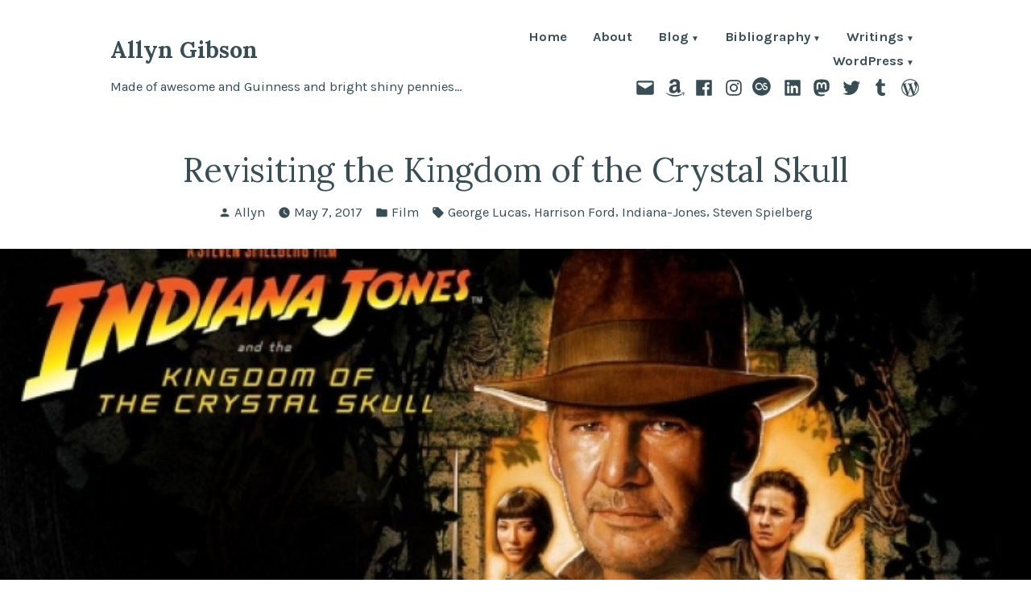

--- FILE ---
content_type: text/html; charset=UTF-8
request_url: http://www.allyngibson.com/?p=30818
body_size: 22423
content:
<!doctype html>
<html lang="en-US">
<head>
	<meta charset="UTF-8" />
	<meta name="viewport" content="width=device-width, initial-scale=1" />
	<link rel="profile" href="https://gmpg.org/xfn/11" />
	<title>Revisiting the Kingdom of the Crystal Skull &#8211; Allyn Gibson</title>
<meta name='robots' content='max-image-preview:large' />
<link rel='dns-prefetch' href='//fonts.googleapis.com' />
<link rel="alternate" type="application/rss+xml" title="Allyn Gibson &raquo; Feed" href="http://www.allyngibson.com/?feed=rss2" />
<link rel="alternate" type="application/rss+xml" title="Allyn Gibson &raquo; Comments Feed" href="http://www.allyngibson.com/?feed=comments-rss2" />
<link rel="alternate" type="application/rss+xml" title="Allyn Gibson &raquo; Revisiting the Kingdom of the Crystal Skull Comments Feed" href="http://www.allyngibson.com/?feed=rss2&#038;p=30818" />
<link rel="alternate" title="oEmbed (JSON)" type="application/json+oembed" href="http://www.allyngibson.com/index.php?rest_route=%2Foembed%2F1.0%2Fembed&#038;url=http%3A%2F%2Fwww.allyngibson.com%2F%3Fp%3D30818" />
<link rel="alternate" title="oEmbed (XML)" type="text/xml+oembed" href="http://www.allyngibson.com/index.php?rest_route=%2Foembed%2F1.0%2Fembed&#038;url=http%3A%2F%2Fwww.allyngibson.com%2F%3Fp%3D30818&#038;format=xml" />
<style id='wp-img-auto-sizes-contain-inline-css' type='text/css'>
img:is([sizes=auto i],[sizes^="auto," i]){contain-intrinsic-size:3000px 1500px}
/*# sourceURL=wp-img-auto-sizes-contain-inline-css */
</style>
<style id='wp-emoji-styles-inline-css' type='text/css'>

	img.wp-smiley, img.emoji {
		display: inline !important;
		border: none !important;
		box-shadow: none !important;
		height: 1em !important;
		width: 1em !important;
		margin: 0 0.07em !important;
		vertical-align: -0.1em !important;
		background: none !important;
		padding: 0 !important;
	}
/*# sourceURL=wp-emoji-styles-inline-css */
</style>
<style id='wp-block-library-inline-css' type='text/css'>
:root{--wp-block-synced-color:#7a00df;--wp-block-synced-color--rgb:122,0,223;--wp-bound-block-color:var(--wp-block-synced-color);--wp-editor-canvas-background:#ddd;--wp-admin-theme-color:#007cba;--wp-admin-theme-color--rgb:0,124,186;--wp-admin-theme-color-darker-10:#006ba1;--wp-admin-theme-color-darker-10--rgb:0,107,160.5;--wp-admin-theme-color-darker-20:#005a87;--wp-admin-theme-color-darker-20--rgb:0,90,135;--wp-admin-border-width-focus:2px}@media (min-resolution:192dpi){:root{--wp-admin-border-width-focus:1.5px}}.wp-element-button{cursor:pointer}:root .has-very-light-gray-background-color{background-color:#eee}:root .has-very-dark-gray-background-color{background-color:#313131}:root .has-very-light-gray-color{color:#eee}:root .has-very-dark-gray-color{color:#313131}:root .has-vivid-green-cyan-to-vivid-cyan-blue-gradient-background{background:linear-gradient(135deg,#00d084,#0693e3)}:root .has-purple-crush-gradient-background{background:linear-gradient(135deg,#34e2e4,#4721fb 50%,#ab1dfe)}:root .has-hazy-dawn-gradient-background{background:linear-gradient(135deg,#faaca8,#dad0ec)}:root .has-subdued-olive-gradient-background{background:linear-gradient(135deg,#fafae1,#67a671)}:root .has-atomic-cream-gradient-background{background:linear-gradient(135deg,#fdd79a,#004a59)}:root .has-nightshade-gradient-background{background:linear-gradient(135deg,#330968,#31cdcf)}:root .has-midnight-gradient-background{background:linear-gradient(135deg,#020381,#2874fc)}:root{--wp--preset--font-size--normal:16px;--wp--preset--font-size--huge:42px}.has-regular-font-size{font-size:1em}.has-larger-font-size{font-size:2.625em}.has-normal-font-size{font-size:var(--wp--preset--font-size--normal)}.has-huge-font-size{font-size:var(--wp--preset--font-size--huge)}.has-text-align-center{text-align:center}.has-text-align-left{text-align:left}.has-text-align-right{text-align:right}.has-fit-text{white-space:nowrap!important}#end-resizable-editor-section{display:none}.aligncenter{clear:both}.items-justified-left{justify-content:flex-start}.items-justified-center{justify-content:center}.items-justified-right{justify-content:flex-end}.items-justified-space-between{justify-content:space-between}.screen-reader-text{border:0;clip-path:inset(50%);height:1px;margin:-1px;overflow:hidden;padding:0;position:absolute;width:1px;word-wrap:normal!important}.screen-reader-text:focus{background-color:#ddd;clip-path:none;color:#444;display:block;font-size:1em;height:auto;left:5px;line-height:normal;padding:15px 23px 14px;text-decoration:none;top:5px;width:auto;z-index:100000}html :where(.has-border-color){border-style:solid}html :where([style*=border-top-color]){border-top-style:solid}html :where([style*=border-right-color]){border-right-style:solid}html :where([style*=border-bottom-color]){border-bottom-style:solid}html :where([style*=border-left-color]){border-left-style:solid}html :where([style*=border-width]){border-style:solid}html :where([style*=border-top-width]){border-top-style:solid}html :where([style*=border-right-width]){border-right-style:solid}html :where([style*=border-bottom-width]){border-bottom-style:solid}html :where([style*=border-left-width]){border-left-style:solid}html :where(img[class*=wp-image-]){height:auto;max-width:100%}:where(figure){margin:0 0 1em}html :where(.is-position-sticky){--wp-admin--admin-bar--position-offset:var(--wp-admin--admin-bar--height,0px)}@media screen and (max-width:600px){html :where(.is-position-sticky){--wp-admin--admin-bar--position-offset:0px}}

/*# sourceURL=wp-block-library-inline-css */
</style><style id='global-styles-inline-css' type='text/css'>
:root{--wp--preset--aspect-ratio--square: 1;--wp--preset--aspect-ratio--4-3: 4/3;--wp--preset--aspect-ratio--3-4: 3/4;--wp--preset--aspect-ratio--3-2: 3/2;--wp--preset--aspect-ratio--2-3: 2/3;--wp--preset--aspect-ratio--16-9: 16/9;--wp--preset--aspect-ratio--9-16: 9/16;--wp--preset--color--black: #000000;--wp--preset--color--cyan-bluish-gray: #abb8c3;--wp--preset--color--white: #ffffff;--wp--preset--color--pale-pink: #f78da7;--wp--preset--color--vivid-red: #cf2e2e;--wp--preset--color--luminous-vivid-orange: #ff6900;--wp--preset--color--luminous-vivid-amber: #fcb900;--wp--preset--color--light-green-cyan: #7bdcb5;--wp--preset--color--vivid-green-cyan: #00d084;--wp--preset--color--pale-cyan-blue: #8ed1fc;--wp--preset--color--vivid-cyan-blue: #0693e3;--wp--preset--color--vivid-purple: #9b51e0;--wp--preset--color--primary: #3E7D98;--wp--preset--color--secondary: #9B6A36;--wp--preset--color--background: #FFFFFF;--wp--preset--color--foreground: #394d55;--wp--preset--color--foreground-light: #4d6974;--wp--preset--color--foreground-dark: #253136;--wp--preset--gradient--vivid-cyan-blue-to-vivid-purple: linear-gradient(135deg,rgb(6,147,227) 0%,rgb(155,81,224) 100%);--wp--preset--gradient--light-green-cyan-to-vivid-green-cyan: linear-gradient(135deg,rgb(122,220,180) 0%,rgb(0,208,130) 100%);--wp--preset--gradient--luminous-vivid-amber-to-luminous-vivid-orange: linear-gradient(135deg,rgb(252,185,0) 0%,rgb(255,105,0) 100%);--wp--preset--gradient--luminous-vivid-orange-to-vivid-red: linear-gradient(135deg,rgb(255,105,0) 0%,rgb(207,46,46) 100%);--wp--preset--gradient--very-light-gray-to-cyan-bluish-gray: linear-gradient(135deg,rgb(238,238,238) 0%,rgb(169,184,195) 100%);--wp--preset--gradient--cool-to-warm-spectrum: linear-gradient(135deg,rgb(74,234,220) 0%,rgb(151,120,209) 20%,rgb(207,42,186) 40%,rgb(238,44,130) 60%,rgb(251,105,98) 80%,rgb(254,248,76) 100%);--wp--preset--gradient--blush-light-purple: linear-gradient(135deg,rgb(255,206,236) 0%,rgb(152,150,240) 100%);--wp--preset--gradient--blush-bordeaux: linear-gradient(135deg,rgb(254,205,165) 0%,rgb(254,45,45) 50%,rgb(107,0,62) 100%);--wp--preset--gradient--luminous-dusk: linear-gradient(135deg,rgb(255,203,112) 0%,rgb(199,81,192) 50%,rgb(65,88,208) 100%);--wp--preset--gradient--pale-ocean: linear-gradient(135deg,rgb(255,245,203) 0%,rgb(182,227,212) 50%,rgb(51,167,181) 100%);--wp--preset--gradient--electric-grass: linear-gradient(135deg,rgb(202,248,128) 0%,rgb(113,206,126) 100%);--wp--preset--gradient--midnight: linear-gradient(135deg,rgb(2,3,129) 0%,rgb(40,116,252) 100%);--wp--preset--font-size--small: 16.6667px;--wp--preset--font-size--medium: 20px;--wp--preset--font-size--large: 28.8px;--wp--preset--font-size--x-large: 42px;--wp--preset--font-size--normal: 20px;--wp--preset--font-size--huge: 34.5667px;--wp--preset--spacing--20: 0.44rem;--wp--preset--spacing--30: 0.67rem;--wp--preset--spacing--40: 1rem;--wp--preset--spacing--50: 1.5rem;--wp--preset--spacing--60: 2.25rem;--wp--preset--spacing--70: 3.38rem;--wp--preset--spacing--80: 5.06rem;--wp--preset--shadow--natural: 6px 6px 9px rgba(0, 0, 0, 0.2);--wp--preset--shadow--deep: 12px 12px 50px rgba(0, 0, 0, 0.4);--wp--preset--shadow--sharp: 6px 6px 0px rgba(0, 0, 0, 0.2);--wp--preset--shadow--outlined: 6px 6px 0px -3px rgb(255, 255, 255), 6px 6px rgb(0, 0, 0);--wp--preset--shadow--crisp: 6px 6px 0px rgb(0, 0, 0);}:root :where(.is-layout-flow) > :first-child{margin-block-start: 0;}:root :where(.is-layout-flow) > :last-child{margin-block-end: 0;}:root :where(.is-layout-flow) > *{margin-block-start: 24px;margin-block-end: 0;}:root :where(.is-layout-constrained) > :first-child{margin-block-start: 0;}:root :where(.is-layout-constrained) > :last-child{margin-block-end: 0;}:root :where(.is-layout-constrained) > *{margin-block-start: 24px;margin-block-end: 0;}:root :where(.is-layout-flex){gap: 24px;}:root :where(.is-layout-grid){gap: 24px;}body .is-layout-flex{display: flex;}.is-layout-flex{flex-wrap: wrap;align-items: center;}.is-layout-flex > :is(*, div){margin: 0;}body .is-layout-grid{display: grid;}.is-layout-grid > :is(*, div){margin: 0;}.has-black-color{color: var(--wp--preset--color--black) !important;}.has-cyan-bluish-gray-color{color: var(--wp--preset--color--cyan-bluish-gray) !important;}.has-white-color{color: var(--wp--preset--color--white) !important;}.has-pale-pink-color{color: var(--wp--preset--color--pale-pink) !important;}.has-vivid-red-color{color: var(--wp--preset--color--vivid-red) !important;}.has-luminous-vivid-orange-color{color: var(--wp--preset--color--luminous-vivid-orange) !important;}.has-luminous-vivid-amber-color{color: var(--wp--preset--color--luminous-vivid-amber) !important;}.has-light-green-cyan-color{color: var(--wp--preset--color--light-green-cyan) !important;}.has-vivid-green-cyan-color{color: var(--wp--preset--color--vivid-green-cyan) !important;}.has-pale-cyan-blue-color{color: var(--wp--preset--color--pale-cyan-blue) !important;}.has-vivid-cyan-blue-color{color: var(--wp--preset--color--vivid-cyan-blue) !important;}.has-vivid-purple-color{color: var(--wp--preset--color--vivid-purple) !important;}.has-primary-color{color: var(--wp--preset--color--primary) !important;}.has-secondary-color{color: var(--wp--preset--color--secondary) !important;}.has-background-color{color: var(--wp--preset--color--background) !important;}.has-foreground-color{color: var(--wp--preset--color--foreground) !important;}.has-foreground-light-color{color: var(--wp--preset--color--foreground-light) !important;}.has-foreground-dark-color{color: var(--wp--preset--color--foreground-dark) !important;}.has-black-background-color{background-color: var(--wp--preset--color--black) !important;}.has-cyan-bluish-gray-background-color{background-color: var(--wp--preset--color--cyan-bluish-gray) !important;}.has-white-background-color{background-color: var(--wp--preset--color--white) !important;}.has-pale-pink-background-color{background-color: var(--wp--preset--color--pale-pink) !important;}.has-vivid-red-background-color{background-color: var(--wp--preset--color--vivid-red) !important;}.has-luminous-vivid-orange-background-color{background-color: var(--wp--preset--color--luminous-vivid-orange) !important;}.has-luminous-vivid-amber-background-color{background-color: var(--wp--preset--color--luminous-vivid-amber) !important;}.has-light-green-cyan-background-color{background-color: var(--wp--preset--color--light-green-cyan) !important;}.has-vivid-green-cyan-background-color{background-color: var(--wp--preset--color--vivid-green-cyan) !important;}.has-pale-cyan-blue-background-color{background-color: var(--wp--preset--color--pale-cyan-blue) !important;}.has-vivid-cyan-blue-background-color{background-color: var(--wp--preset--color--vivid-cyan-blue) !important;}.has-vivid-purple-background-color{background-color: var(--wp--preset--color--vivid-purple) !important;}.has-primary-background-color{background-color: var(--wp--preset--color--primary) !important;}.has-secondary-background-color{background-color: var(--wp--preset--color--secondary) !important;}.has-background-background-color{background-color: var(--wp--preset--color--background) !important;}.has-foreground-background-color{background-color: var(--wp--preset--color--foreground) !important;}.has-foreground-light-background-color{background-color: var(--wp--preset--color--foreground-light) !important;}.has-foreground-dark-background-color{background-color: var(--wp--preset--color--foreground-dark) !important;}.has-black-border-color{border-color: var(--wp--preset--color--black) !important;}.has-cyan-bluish-gray-border-color{border-color: var(--wp--preset--color--cyan-bluish-gray) !important;}.has-white-border-color{border-color: var(--wp--preset--color--white) !important;}.has-pale-pink-border-color{border-color: var(--wp--preset--color--pale-pink) !important;}.has-vivid-red-border-color{border-color: var(--wp--preset--color--vivid-red) !important;}.has-luminous-vivid-orange-border-color{border-color: var(--wp--preset--color--luminous-vivid-orange) !important;}.has-luminous-vivid-amber-border-color{border-color: var(--wp--preset--color--luminous-vivid-amber) !important;}.has-light-green-cyan-border-color{border-color: var(--wp--preset--color--light-green-cyan) !important;}.has-vivid-green-cyan-border-color{border-color: var(--wp--preset--color--vivid-green-cyan) !important;}.has-pale-cyan-blue-border-color{border-color: var(--wp--preset--color--pale-cyan-blue) !important;}.has-vivid-cyan-blue-border-color{border-color: var(--wp--preset--color--vivid-cyan-blue) !important;}.has-vivid-purple-border-color{border-color: var(--wp--preset--color--vivid-purple) !important;}.has-primary-border-color{border-color: var(--wp--preset--color--primary) !important;}.has-secondary-border-color{border-color: var(--wp--preset--color--secondary) !important;}.has-background-border-color{border-color: var(--wp--preset--color--background) !important;}.has-foreground-border-color{border-color: var(--wp--preset--color--foreground) !important;}.has-foreground-light-border-color{border-color: var(--wp--preset--color--foreground-light) !important;}.has-foreground-dark-border-color{border-color: var(--wp--preset--color--foreground-dark) !important;}.has-vivid-cyan-blue-to-vivid-purple-gradient-background{background: var(--wp--preset--gradient--vivid-cyan-blue-to-vivid-purple) !important;}.has-light-green-cyan-to-vivid-green-cyan-gradient-background{background: var(--wp--preset--gradient--light-green-cyan-to-vivid-green-cyan) !important;}.has-luminous-vivid-amber-to-luminous-vivid-orange-gradient-background{background: var(--wp--preset--gradient--luminous-vivid-amber-to-luminous-vivid-orange) !important;}.has-luminous-vivid-orange-to-vivid-red-gradient-background{background: var(--wp--preset--gradient--luminous-vivid-orange-to-vivid-red) !important;}.has-very-light-gray-to-cyan-bluish-gray-gradient-background{background: var(--wp--preset--gradient--very-light-gray-to-cyan-bluish-gray) !important;}.has-cool-to-warm-spectrum-gradient-background{background: var(--wp--preset--gradient--cool-to-warm-spectrum) !important;}.has-blush-light-purple-gradient-background{background: var(--wp--preset--gradient--blush-light-purple) !important;}.has-blush-bordeaux-gradient-background{background: var(--wp--preset--gradient--blush-bordeaux) !important;}.has-luminous-dusk-gradient-background{background: var(--wp--preset--gradient--luminous-dusk) !important;}.has-pale-ocean-gradient-background{background: var(--wp--preset--gradient--pale-ocean) !important;}.has-electric-grass-gradient-background{background: var(--wp--preset--gradient--electric-grass) !important;}.has-midnight-gradient-background{background: var(--wp--preset--gradient--midnight) !important;}.has-small-font-size{font-size: var(--wp--preset--font-size--small) !important;}.has-medium-font-size{font-size: var(--wp--preset--font-size--medium) !important;}.has-large-font-size{font-size: var(--wp--preset--font-size--large) !important;}.has-x-large-font-size{font-size: var(--wp--preset--font-size--x-large) !important;}.has-normal-font-size{font-size: var(--wp--preset--font-size--normal) !important;}.has-huge-font-size{font-size: var(--wp--preset--font-size--huge) !important;}
/*# sourceURL=global-styles-inline-css */
</style>

<style id='classic-theme-styles-inline-css' type='text/css'>
/*! This file is auto-generated */
.wp-block-button__link{color:#fff;background-color:#32373c;border-radius:9999px;box-shadow:none;text-decoration:none;padding:calc(.667em + 2px) calc(1.333em + 2px);font-size:1.125em}.wp-block-file__button{background:#32373c;color:#fff;text-decoration:none}
/*# sourceURL=/wp-includes/css/classic-themes.min.css */
</style>
<link rel='stylesheet' id='block-styles-stylesheet-css' href='http://www.allyngibson.com/wp-content/plugins/allyngibson-blocks/style.css?ver=6.9' type='text/css' media='all' />
<link rel='stylesheet' id='allyngibson-block-styles-css' href='https://fonts.googleapis.com/css?family=Pangolin%3A400&#038;subset=latin' type='text/css' media='all' />
<link rel='stylesheet' id='screenplay-fonts-css' href='https://fonts.googleapis.com/css?family=Special+Elite%3A400&#038;subset=latin' type='text/css' media='all' />
<link rel='stylesheet' id='varia-print-style-css' href='http://www.allyngibson.com/wp-content/themes/varia/print.css?ver=1.5.13' type='text/css' media='print' />
<link rel='stylesheet' id='arg_shortcode_stylesheet-css' href='http://www.allyngibson.com/wp-content/plugins/allyngibson/shortcodes.css?ver=6.9' type='text/css' media='all' />
<link rel='stylesheet' id='iona-fonts-css' href='https://fonts.googleapis.com/css?family=Lora%3A400%2C700%2C400italic%2C700italic%7CKarla%3A400%2C700%2C400italic%2C700italic&#038;subset=latin%2Clatin-ext' type='text/css' media='all' />
<link rel='stylesheet' id='alves-style-css' href='http://www.allyngibson.com/wp-content/themes/alves/style.css' type='text/css' media='all' />
<link rel='stylesheet' id='iona-style-css' href='http://www.allyngibson.com/wp-content/themes/iona2022/style.css?ver=1.5.13' type='text/css' media='all' />
<link rel="https://api.w.org/" href="http://www.allyngibson.com/index.php?rest_route=/" /><link rel="alternate" title="JSON" type="application/json" href="http://www.allyngibson.com/index.php?rest_route=/wp/v2/posts/30818" /><link rel="EditURI" type="application/rsd+xml" title="RSD" href="http://www.allyngibson.com/xmlrpc.php?rsd" />
<meta name="generator" content="WordPress 6.9" />
<link rel="canonical" href="http://www.allyngibson.com/?p=30818" />
<link rel='shortlink' href='http://www.allyngibson.com/?p=30818' />
<meta http-equiv="X-Clacks-Overhead" content="GNU Terry Pratchett, Leona Gibson" /><link rel="pingback" href="http://www.allyngibson.com/xmlrpc.php"><link rel='icon' href='http://www.allyngibson.com/wp-content/plugins/allyngibson/images/favicon/favicon.ico'>
<link rel='icon' type='image/png' href='http://www.allyngibson.com/wp-content/plugins/allyngibson/images/favicon/favicon.png'>
</head>

<body class="wp-singular post-template-default single single-post postid-30818 single-format-standard wp-embed-responsive wp-theme-varia wp-child-theme-iona2022 singular image-filters-enabled mobile-nav-side">


<div id="page" class="site">
	<a class="skip-link screen-reader-text" href="#content">Skip to content</a>

	
<header id="masthead" class="site-header responsive-max-width has-title-and-tagline has-menu" role="banner">
	

			<p class="site-title"><a href="http://www.allyngibson.com/" rel="home">Allyn Gibson</a></p>
	
		<p class="site-description">
			Made of awesome and Guinness and bright shiny pennies&#8230;		</p>
		<nav id="site-navigation" class="main-navigation" aria-label="Main Navigation">

		<input type="checkbox" role="button" aria-haspopup="true" id="toggle" class="hide-visually">
		<label for="toggle" id="toggle-menu" class="button">
			Menu			<span class="dropdown-icon open">+</span>
			<span class="dropdown-icon close">&times;</span>
			<span class="hide-visually expanded-text">expanded</span>
			<span class="hide-visually collapsed-text">collapsed</span>
		</label>

		<div class="main-menu-container"><ul id="menu-page-navigation-1" class="main-menu" aria-label="submenu"><li class="menu-item menu-item-type-custom menu-item-object-custom menu-item-home menu-item-30610"><a href="http://www.allyngibson.com/">Home</a></li>
<li class="menu-item menu-item-type-post_type menu-item-object-page menu-item-28846"><a href="http://www.allyngibson.com/?page_id=862">About</a></li>
<li class="menu-item menu-item-type-post_type menu-item-object-page current_page_parent menu-item-has-children menu-item-31628"><a href="http://www.allyngibson.com/?page_id=1917" aria-haspopup="true" aria-expanded="false">Blog</a>
<ul class="sub-menu">
	<li class="menu-item menu-item-type-post_type menu-item-object-page menu-item-29461"><a href="http://www.allyngibson.com/?page_id=1615">Calendar Archive</a></li>
	<li class="menu-item menu-item-type-post_type menu-item-object-page menu-item-29093"><a href="http://www.allyngibson.com/?page_id=863">Tag Cloud</a></li>
	<li class="menu-item menu-item-type-post_type menu-item-object-page menu-item-29094"><a href="http://www.allyngibson.com/?page_id=2">WordPress.com Tag Pages</a></li>
</ul>
</li>
<li class="menu-item menu-item-type-post_type menu-item-object-page menu-item-has-children menu-item-28847"><a href="http://www.allyngibson.com/?page_id=1776" aria-haspopup="true" aria-expanded="false">Bibliography</a>
<ul class="sub-menu">
	<li class="menu-item menu-item-type-post_type menu-item-object-page menu-item-has-children menu-item-29363"><a href="http://www.allyngibson.com/?page_id=29361" aria-haspopup="true" aria-expanded="false">Articles</a>
	<ul class="sub-menu">
		<li class="menu-item menu-item-type-post_type menu-item-object-page menu-item-29365"><a href="http://www.allyngibson.com/?page_id=2563">Collective Encounters</a></li>
		<li class="menu-item menu-item-type-post_type menu-item-object-page menu-item-29366"><a href="http://www.allyngibson.com/?page_id=2724">Star Trek Generations: The Decline and Fall</a></li>
		<li class="menu-item menu-item-type-post_type menu-item-object-page menu-item-29367"><a href="http://www.allyngibson.com/?page_id=5306">Sybok</a></li>
	</ul>
</li>
	<li class="menu-item menu-item-type-post_type menu-item-object-page menu-item-has-children menu-item-29364"><a href="http://www.allyngibson.com/?page_id=29360" aria-haspopup="true" aria-expanded="false">Diamond Comic Distributors</a>
	<ul class="sub-menu">
		<li class="menu-item menu-item-type-post_type menu-item-object-page menu-item-has-children menu-item-33575"><a href="http://www.allyngibson.com/?page_id=31631" aria-haspopup="true" aria-expanded="false">PREVIEWS Catalogs</a>
		<ul class="sub-menu">
			<li class="menu-item menu-item-type-post_type menu-item-object-page menu-item-33571"><a href="http://www.allyngibson.com/?page_id=31637">October 2018 PREVIEWS</a></li>
			<li class="menu-item menu-item-type-post_type menu-item-object-page menu-item-33568"><a href="http://www.allyngibson.com/?page_id=31638">November 2018 PREVIEWS</a></li>
			<li class="menu-item menu-item-type-post_type menu-item-object-page menu-item-33546"><a href="http://www.allyngibson.com/?page_id=31639">December 2018 PREVIEWS</a></li>
			<li class="menu-item menu-item-type-post_type menu-item-object-page menu-item-33554"><a href="http://www.allyngibson.com/?page_id=31676">January 2019 PREVIEWS</a></li>
			<li class="menu-item menu-item-type-post_type menu-item-object-page menu-item-33551"><a href="http://www.allyngibson.com/?page_id=31739">February 2019 PREVIEWS</a></li>
			<li class="menu-item menu-item-type-post_type menu-item-object-page menu-item-33563"><a href="http://www.allyngibson.com/?page_id=31794">March 2019 PREVIEWS</a></li>
			<li class="menu-item menu-item-type-post_type menu-item-object-page menu-item-33540"><a href="http://www.allyngibson.com/?page_id=31824">April 2019 PREVIEWS</a></li>
			<li class="menu-item menu-item-type-post_type menu-item-object-page menu-item-33566"><a href="http://www.allyngibson.com/?page_id=31941">May 2019 PREVIEWS</a></li>
			<li class="menu-item menu-item-type-post_type menu-item-object-page menu-item-33560"><a href="http://www.allyngibson.com/?page_id=31997">June 2019 PREVIEWS</a></li>
			<li class="menu-item menu-item-type-post_type menu-item-object-page menu-item-33557"><a href="http://www.allyngibson.com/?page_id=32039">July 2019 PREVIEWS</a></li>
			<li class="menu-item menu-item-type-post_type menu-item-object-page menu-item-33543"><a href="http://www.allyngibson.com/?page_id=32084">August 2019 PREVIEWS</a></li>
			<li class="menu-item menu-item-type-post_type menu-item-object-page menu-item-33576"><a href="http://www.allyngibson.com/?page_id=32137">September 2019 PREVIEWS</a></li>
			<li class="menu-item menu-item-type-post_type menu-item-object-page menu-item-33572"><a href="http://www.allyngibson.com/?page_id=32220">October 2019 PREVIEWS</a></li>
			<li class="menu-item menu-item-type-post_type menu-item-object-page menu-item-33569"><a href="http://www.allyngibson.com/?page_id=32293">November 2019 PREVIEWS</a></li>
			<li class="menu-item menu-item-type-post_type menu-item-object-page menu-item-33547"><a href="http://www.allyngibson.com/?page_id=32385">December 2019 PREVIEWS</a></li>
			<li class="menu-item menu-item-type-post_type menu-item-object-page menu-item-33555"><a href="http://www.allyngibson.com/?page_id=32419">January 2020 PREVIEWS</a></li>
			<li class="menu-item menu-item-type-post_type menu-item-object-page menu-item-33552"><a href="http://www.allyngibson.com/?page_id=32444">February 2020 PREVIEWS</a></li>
			<li class="menu-item menu-item-type-post_type menu-item-object-page menu-item-33564"><a href="http://www.allyngibson.com/?page_id=32484">March 2020 PREVIEWS</a></li>
			<li class="menu-item menu-item-type-post_type menu-item-object-page menu-item-33541"><a href="http://www.allyngibson.com/?page_id=32514">April 2020 PREVIEWS</a></li>
			<li class="menu-item menu-item-type-post_type menu-item-object-page menu-item-33561"><a href="http://www.allyngibson.com/?page_id=32579">June 2020 PREVIEWS</a></li>
			<li class="menu-item menu-item-type-post_type menu-item-object-page menu-item-33558"><a href="http://www.allyngibson.com/?page_id=32586">July 2020 PREVIEWS</a></li>
			<li class="menu-item menu-item-type-post_type menu-item-object-page menu-item-33544"><a href="http://www.allyngibson.com/?page_id=32678">August 2020 PREVIEWS</a></li>
			<li class="menu-item menu-item-type-post_type menu-item-object-page menu-item-33577"><a href="http://www.allyngibson.com/?page_id=32738">September 2020 PREVIEWS</a></li>
			<li class="menu-item menu-item-type-post_type menu-item-object-page menu-item-33573"><a href="http://www.allyngibson.com/?page_id=32792">October 2020 PREVIEWS</a></li>
			<li class="menu-item menu-item-type-post_type menu-item-object-page menu-item-33570"><a href="http://www.allyngibson.com/?page_id=32842">November 2020 PREVIEWS</a></li>
			<li class="menu-item menu-item-type-post_type menu-item-object-page menu-item-33549"><a href="http://www.allyngibson.com/?page_id=32892">December 2020 PREVIEWS</a></li>
			<li class="menu-item menu-item-type-post_type menu-item-object-page menu-item-33548"><a href="http://www.allyngibson.com/?page_id=32933">January 2021 PREVIEWS</a></li>
			<li class="menu-item menu-item-type-post_type menu-item-object-page menu-item-33553"><a href="http://www.allyngibson.com/?page_id=32975">February 2021 PREVIEWS</a></li>
			<li class="menu-item menu-item-type-post_type menu-item-object-page menu-item-33565"><a href="http://www.allyngibson.com/?page_id=32993">March 2021 PREVIEWS</a></li>
			<li class="menu-item menu-item-type-post_type menu-item-object-page menu-item-33542"><a href="http://www.allyngibson.com/?page_id=33042">April 2021 PREVIEWS</a></li>
			<li class="menu-item menu-item-type-post_type menu-item-object-page menu-item-33567"><a href="http://www.allyngibson.com/?page_id=33096">May 2021 PREVIEWS</a></li>
			<li class="menu-item menu-item-type-post_type menu-item-object-page menu-item-33562"><a href="http://www.allyngibson.com/?page_id=33153">June 2021 PREVIEWS</a></li>
			<li class="menu-item menu-item-type-post_type menu-item-object-page menu-item-33559"><a href="http://www.allyngibson.com/?page_id=33216">July 2021 PREVIEWS</a></li>
			<li class="menu-item menu-item-type-post_type menu-item-object-page menu-item-33545"><a href="http://www.allyngibson.com/?page_id=33250">August 2021 PREVIEWS</a></li>
			<li class="menu-item menu-item-type-post_type menu-item-object-page menu-item-33578"><a href="http://www.allyngibson.com/?page_id=33270">September 2021 PREVIEWS</a></li>
			<li class="menu-item menu-item-type-post_type menu-item-object-page menu-item-33574"><a href="http://www.allyngibson.com/?page_id=33344">October 2021 PREVIEWS</a></li>
			<li class="menu-item menu-item-type-post_type menu-item-object-page menu-item-33550"><a href="http://www.allyngibson.com/?page_id=33434">December 2021 PREVIEWS</a></li>
			<li class="menu-item menu-item-type-post_type menu-item-object-page menu-item-33556"><a href="http://www.allyngibson.com/?page_id=33505">January 2022 PREVIEWS</a></li>
		</ul>
</li>
		<li class="menu-item menu-item-type-post_type menu-item-object-page menu-item-29132"><a href="http://www.allyngibson.com/?page_id=29131">The 80’s Live Again in IDW’s Bloom County Collection</a></li>
		<li class="menu-item menu-item-type-post_type menu-item-object-page menu-item-29452"><a href="http://www.allyngibson.com/?page_id=29451">Bendis and Immonen Assemble the All New X-Men</a></li>
		<li class="menu-item menu-item-type-post_type menu-item-object-page menu-item-29060"><a href="http://www.allyngibson.com/?page_id=5300">“The Game Is Afoot”: Muppet Sherlock Holmes</a></li>
		<li class="menu-item menu-item-type-post_type menu-item-object-page menu-item-29453"><a href="http://www.allyngibson.com/?page_id=29450">The Lead-Up to Next Summer’s Star Trek Film Begins in January</a></li>
		<li class="menu-item menu-item-type-post_type menu-item-object-page menu-item-29062"><a href="http://www.allyngibson.com/?page_id=5302">Michael Moorcock Pens the First Epic Doctor Who Novel</a></li>
		<li class="menu-item menu-item-type-post_type menu-item-object-page menu-item-29063"><a href="http://www.allyngibson.com/?page_id=2670">PREVIEWSWORLD.COM Exclusive: Interview With Doctor Who Writer Tony Lee</a></li>
		<li class="menu-item menu-item-type-post_type menu-item-object-page menu-item-29454"><a href="http://www.allyngibson.com/?page_id=29449">Return to the Classic Star Wars with Dark Horse Comics</a></li>
		<li class="menu-item menu-item-type-post_type menu-item-object-page menu-item-29059"><a href="http://www.allyngibson.com/?page_id=5942">Staff Picks: The Dreamer Volume 2</a></li>
		<li class="menu-item menu-item-type-post_type menu-item-object-page menu-item-29064"><a href="http://www.allyngibson.com/?page_id=5702">Staff Picks: Happiness Is a Warm Blanket, Charlie Brown!</a></li>
	</ul>
</li>
	<li class="menu-item menu-item-type-post_type menu-item-object-page menu-item-has-children menu-item-29369"><a href="http://www.allyngibson.com/?page_id=5598" aria-haspopup="true" aria-expanded="false">Fiction</a>
	<ul class="sub-menu">
		<li class="menu-item menu-item-type-post_type menu-item-object-page menu-item-29374"><a href="http://www.allyngibson.com/?page_id=1956">Doctor Who: “The Spindle of Necessity”</a></li>
		<li class="menu-item menu-item-type-post_type menu-item-object-page menu-item-29375"><a href="http://www.allyngibson.com/?page_id=7076">ReDeus: “The Ginger Kid”</a></li>
		<li class="menu-item menu-item-type-post_type menu-item-object-page menu-item-29370"><a href="http://www.allyngibson.com/?page_id=904">Star Trek: “Make-Believe”</a></li>
		<li class="menu-item menu-item-type-post_type menu-item-object-page menu-item-29372"><a href="http://www.allyngibson.com/?page_id=2146">Star Trek: Corps of Engineers: Grand Designs</a></li>
		<li class="menu-item menu-item-type-post_type menu-item-object-page menu-item-29371"><a href="http://www.allyngibson.com/?page_id=7083">Star Trek: New Frontier: &#8220;Performance Appraisal&#8221;</a></li>
		<li class="menu-item menu-item-type-post_type menu-item-object-page menu-item-29373"><a href="http://www.allyngibson.com/?page_id=2175">Star Trek: SCE: Ring Around the Sky</a></li>
	</ul>
</li>
</ul>
</li>
<li class="menu-item menu-item-type-post_type menu-item-object-page menu-item-has-children menu-item-33539"><a href="http://www.allyngibson.com/?page_id=32499" aria-haspopup="true" aria-expanded="false">Writings</a>
<ul class="sub-menu">
	<li class="menu-item menu-item-type-post_type menu-item-object-page menu-item-has-children menu-item-29446"><a href="http://www.allyngibson.com/?page_id=5286" aria-haspopup="true" aria-expanded="false">Essays</a>
	<ul class="sub-menu">
		<li class="menu-item menu-item-type-post_type menu-item-object-page menu-item-29497"><a href="http://www.allyngibson.com/?page_id=1784">Alternity: Star Trek Alternate History</a></li>
		<li class="menu-item menu-item-type-post_type menu-item-object-page menu-item-29410"><a href="http://www.allyngibson.com/?page_id=2160">Dear Me</a></li>
		<li class="menu-item menu-item-type-post_type menu-item-object-page menu-item-29065"><a href="http://www.allyngibson.com/?page_id=932">Galileo and the Heliocentric Model of the Solar System</a></li>
		<li class="menu-item menu-item-type-post_type menu-item-object-page menu-item-29066"><a href="http://www.allyngibson.com/?page_id=1785">i am he as you are he as you are me: A John Lennon Personality Profile</a></li>
		<li class="menu-item menu-item-type-post_type menu-item-object-page menu-item-29067"><a href="http://www.allyngibson.com/?page_id=1783">The Kzin Question</a></li>
	</ul>
</li>
	<li class="menu-item menu-item-type-post_type menu-item-object-page menu-item-has-children menu-item-28852"><a href="http://www.allyngibson.com/?page_id=902" aria-haspopup="true" aria-expanded="false">Fiction</a>
	<ul class="sub-menu">
		<li class="menu-item menu-item-type-post_type menu-item-object-page menu-item-has-children menu-item-29085"><a href="http://www.allyngibson.com/?page_id=5285" aria-haspopup="true" aria-expanded="false">Drabbles</a>
		<ul class="sub-menu">
			<li class="menu-item menu-item-type-post_type menu-item-object-page menu-item-29087"><a href="http://www.allyngibson.com/?page_id=1773">Doctor Who Drabbles</a></li>
			<li class="menu-item menu-item-type-post_type menu-item-object-page menu-item-29088"><a href="http://www.allyngibson.com/?page_id=2629">Merlin Drabbles</a></li>
			<li class="menu-item menu-item-type-post_type menu-item-object-page menu-item-29089"><a href="http://www.allyngibson.com/?page_id=5145">Sherlock Holmes Drabbles</a></li>
			<li class="menu-item menu-item-type-post_type menu-item-object-page menu-item-29086"><a href="http://www.allyngibson.com/?page_id=1781">Star Trek Drabbles</a></li>
		</ul>
</li>
		<li class="menu-item menu-item-type-post_type menu-item-object-page menu-item-has-children menu-item-29378"><a href="http://www.allyngibson.com/?page_id=5287" aria-haspopup="true" aria-expanded="false">Short Fiction</a>
		<ul class="sub-menu">
			<li class="menu-item menu-item-type-post_type menu-item-object-page menu-item-29379"><a href="http://www.allyngibson.com/?page_id=1173">The Adventure of the Anonymous Agent</a></li>
			<li class="menu-item menu-item-type-post_type menu-item-object-page menu-item-29380"><a href="http://www.allyngibson.com/?page_id=1737">The Adventure of the French Albino</a></li>
			<li class="menu-item menu-item-type-post_type menu-item-object-page menu-item-29381"><a href="http://www.allyngibson.com/?page_id=1765">The Adventure of the Golden Ring</a></li>
			<li class="menu-item menu-item-type-post_type menu-item-object-page menu-item-29382"><a href="http://www.allyngibson.com/?page_id=1766">Chance Encounters</a></li>
			<li class="menu-item menu-item-type-post_type menu-item-object-page menu-item-29383"><a href="http://www.allyngibson.com/?page_id=1767">The Curse of the Giants</a></li>
			<li class="menu-item menu-item-type-post_type menu-item-object-page menu-item-29384"><a href="http://www.allyngibson.com/?page_id=1768">Memorial Day</a></li>
			<li class="menu-item menu-item-type-post_type menu-item-object-page menu-item-29385"><a href="http://www.allyngibson.com/?page_id=1769">Night Terrors</a></li>
			<li class="menu-item menu-item-type-post_type menu-item-object-page menu-item-29386"><a href="http://www.allyngibson.com/?page_id=2666">Ouch!</a></li>
			<li class="menu-item menu-item-type-post_type menu-item-object-page menu-item-29387"><a href="http://www.allyngibson.com/?page_id=1775">The Osirian Legacy: Chapter Seven</a></li>
			<li class="menu-item menu-item-type-post_type menu-item-object-page menu-item-29388"><a href="http://www.allyngibson.com/?page_id=1771">Swords of the Iraqi</a></li>
			<li class="menu-item menu-item-type-post_type menu-item-object-page menu-item-29389"><a href="http://www.allyngibson.com/?page_id=1770">A Tale of Two Kidneys</a></li>
			<li class="menu-item menu-item-type-post_type menu-item-object-page menu-item-29390"><a href="http://www.allyngibson.com/?page_id=1774">Time Out Of Mind</a></li>
			<li class="menu-item menu-item-type-post_type menu-item-object-page menu-item-29391"><a href="http://www.allyngibson.com/?page_id=1772">Vows</a></li>
		</ul>
</li>
	</ul>
</li>
	<li class="menu-item menu-item-type-post_type menu-item-object-page menu-item-has-children menu-item-29348"><a href="http://www.allyngibson.com/?page_id=29347" aria-haspopup="true" aria-expanded="false">Reviews</a>
	<ul class="sub-menu">
		<li class="menu-item menu-item-type-post_type menu-item-object-page menu-item-has-children menu-item-29409"><a href="http://www.allyngibson.com/?page_id=29399" aria-haspopup="true" aria-expanded="false">Audio Drama Reviews</a>
		<ul class="sub-menu">
			<li class="menu-item menu-item-type-post_type menu-item-object-page menu-item-29408"><a href="http://www.allyngibson.com/?page_id=29406">Burning Both Ends: When Oliver Reed Met Keith Moon</a></li>
			<li class="menu-item menu-item-type-post_type menu-item-object-page menu-item-29424"><a href="http://www.allyngibson.com/?page_id=29418">Doctor Who: Shada</a></li>
			<li class="menu-item menu-item-type-post_type menu-item-object-post menu-item-29442"><a href="http://www.allyngibson.com/?p=28749">The History of Titus Groan</a></li>
			<li class="menu-item menu-item-type-post_type menu-item-object-post menu-item-29441"><a href="http://www.allyngibson.com/?p=28700">The Once and Future King: The Coming of Merlyn</a></li>
			<li class="menu-item menu-item-type-post_type menu-item-object-post menu-item-29440"><a href="http://www.allyngibson.com/?p=28716">The Once and Future King: The Sword in the Stone</a></li>
			<li class="menu-item menu-item-type-post_type menu-item-object-post menu-item-29439"><a href="http://www.allyngibson.com/?p=28719">The Once and Future King: The Queen of Air and Darkness</a></li>
			<li class="menu-item menu-item-type-post_type menu-item-object-post menu-item-29438"><a href="http://www.allyngibson.com/?p=28736">The Once and Future King: The Ill-Made Knight</a></li>
			<li class="menu-item menu-item-type-post_type menu-item-object-post menu-item-29437"><a href="http://www.allyngibson.com/?p=28739">The Once and Future King: The Lengthening Shadow</a></li>
			<li class="menu-item menu-item-type-post_type menu-item-object-post menu-item-29436"><a href="http://www.allyngibson.com/?p=28747">The Once and Future King: The Candle in the Wind</a></li>
			<li class="menu-item menu-item-type-post_type menu-item-object-post menu-item-29678"><a href="http://www.allyngibson.com/?p=29674">Sorry, Boys, You Failed the Audition</a></li>
			<li class="menu-item menu-item-type-post_type menu-item-object-page menu-item-29445"><a href="http://www.allyngibson.com/?page_id=29416">Unauthorised History: The Killing</a></li>
		</ul>
</li>
		<li class="menu-item menu-item-type-post_type menu-item-object-page menu-item-has-children menu-item-28853"><a href="http://www.allyngibson.com/?page_id=5288" aria-haspopup="true" aria-expanded="false">Book Reviews</a>
		<ul class="sub-menu">
			<li class="menu-item menu-item-type-post_type menu-item-object-page menu-item-29353"><a href="http://www.allyngibson.com/?page_id=29351">Absolution by Murder</a></li>
			<li class="menu-item menu-item-type-post_type menu-item-object-page menu-item-29522"><a href="http://www.allyngibson.com/?page_id=29521">Banners</a></li>
			<li class="menu-item menu-item-type-post_type menu-item-object-post menu-item-29520"><a href="http://www.allyngibson.com/?p=28637">Doctor Who: Engines of War</a></li>
			<li class="menu-item menu-item-type-post_type menu-item-object-post menu-item-29523"><a href="http://www.allyngibson.com/?p=28625">Doctor Who: The Shakespeare Notebooks</a></li>
			<li class="menu-item menu-item-type-post_type menu-item-object-page menu-item-28854"><a href="http://www.allyngibson.com/?page_id=5973">Doctor Who: Touched by an Angel</a></li>
			<li class="menu-item menu-item-type-post_type menu-item-object-post menu-item-29519"><a href="http://www.allyngibson.com/?p=6846">The House of Silk</a></li>
			<li class="menu-item menu-item-type-post_type menu-item-object-page menu-item-29537"><a href="http://www.allyngibson.com/?page_id=29535">The Last Ringbearer</a></li>
			<li class="menu-item menu-item-type-post_type menu-item-object-page menu-item-28855"><a href="http://www.allyngibson.com/?page_id=5974">My Name Is Memory</a></li>
			<li class="menu-item menu-item-type-post_type menu-item-object-page menu-item-28856"><a href="http://www.allyngibson.com/?page_id=5975">One Day</a></li>
			<li class="menu-item menu-item-type-post_type menu-item-object-post menu-item-29652"><a href="http://www.allyngibson.com/?p=28681">Safe At Home: A Season in the Valley</a></li>
			<li class="menu-item menu-item-type-post_type menu-item-object-post menu-item-29559"><a href="http://www.allyngibson.com/?p=29524">Sherlock Holmes Vs. Frankenstein: The Novelization</a></li>
			<li class="menu-item menu-item-type-post_type menu-item-object-page menu-item-28858"><a href="http://www.allyngibson.com/?page_id=1893">Star Trek: The Death Wave</a></li>
			<li class="menu-item menu-item-type-post_type menu-item-object-page menu-item-28857"><a href="http://www.allyngibson.com/?page_id=1857">Star Trek: Starfleet: Year One</a></li>
			<li class="menu-item menu-item-type-post_type menu-item-object-page menu-item-28859"><a href="http://www.allyngibson.com/?page_id=1521">Star Trek: Deep Space Nine: The 34th Rule</a></li>
			<li class="menu-item menu-item-type-post_type menu-item-object-page menu-item-28860"><a href="http://www.allyngibson.com/?page_id=1666">Star Trek: New Frontier: Once Burned</a></li>
			<li class="menu-item menu-item-type-post_type menu-item-object-page menu-item-28861"><a href="http://www.allyngibson.com/?page_id=1779">Star Trek: New Frontier #11: Restoration</a></li>
			<li class="menu-item menu-item-type-post_type menu-item-object-page menu-item-28862"><a href="http://www.allyngibson.com/?page_id=1689">Star Trek: The Next Generation #53: Red Sector</a></li>
			<li class="menu-item menu-item-type-post_type menu-item-object-page menu-item-29358"><a href="http://www.allyngibson.com/?page_id=1573">Star Trek: The Next Generation #64: Immortal Coil</a></li>
			<li class="menu-item menu-item-type-post_type menu-item-object-page menu-item-29354"><a href="http://www.allyngibson.com/?page_id=29349">A Study in Terror</a></li>
			<li class="menu-item menu-item-type-post_type menu-item-object-page menu-item-29359"><a href="http://www.allyngibson.com/?page_id=5289">Temeraire</a></li>
			<li class="menu-item menu-item-type-post_type menu-item-object-post menu-item-29645"><a href="http://www.allyngibson.com/?p=28563">Yeah! Yeah! Yeah!: The Beatles and America, Then and Now</a></li>
			<li class="menu-item menu-item-type-post_type menu-item-object-post menu-item-29650"><a href="http://www.allyngibson.com/?p=5161">You Never Give Me Your Money: The Beatles After the Breakup</a></li>
		</ul>
</li>
		<li class="menu-item menu-item-type-post_type menu-item-object-page menu-item-has-children menu-item-28863"><a href="http://www.allyngibson.com/?page_id=5479" aria-haspopup="true" aria-expanded="false">Comic Reviews</a>
		<ul class="sub-menu">
			<li class="menu-item menu-item-type-post_type menu-item-object-page menu-item-29319"><a href="http://www.allyngibson.com/?page_id=29318">Barbarian Lord</a></li>
			<li class="menu-item menu-item-type-post_type menu-item-object-page menu-item-29325"><a href="http://www.allyngibson.com/?page_id=29322">Batman ’66: The Lost Episode</a></li>
			<li class="menu-item menu-item-type-post_type menu-item-object-page menu-item-29554"><a href="http://www.allyngibson.com/?page_id=29401">The Batman Adventures Volume 2</a></li>
			<li class="menu-item menu-item-type-post_type menu-item-object-page menu-item-28864"><a href="http://www.allyngibson.com/?page_id=5594">Doctor Who: “The Professor, the Queen, and the Bookshop”</a></li>
			<li class="menu-item menu-item-type-post_type menu-item-object-page menu-item-28866"><a href="http://www.allyngibson.com/?page_id=5402">First In Space</a></li>
			<li class="menu-item menu-item-type-post_type menu-item-object-page menu-item-28867"><a href="http://www.allyngibson.com/?page_id=5740">Happiness is a Warm Blanket, Charlie Brown!</a></li>
			<li class="menu-item menu-item-type-post_type menu-item-object-page menu-item-29326"><a href="http://www.allyngibson.com/?page_id=29321">Orbit: John Lennon</a></li>
			<li class="menu-item menu-item-type-post_type menu-item-object-page menu-item-29316"><a href="http://www.allyngibson.com/?page_id=29315">Snoopy vs. the Red Baron</a></li>
			<li class="menu-item menu-item-type-post_type menu-item-object-page menu-item-28868"><a href="http://www.allyngibson.com/?page_id=2703">Thor and the Warriors Four</a></li>
		</ul>
</li>
		<li class="menu-item menu-item-type-post_type menu-item-object-page menu-item-has-children menu-item-29259"><a href="http://www.allyngibson.com/?page_id=7085" aria-haspopup="true" aria-expanded="false">Film Reviews</a>
		<ul class="sub-menu">
			<li class="menu-item menu-item-type-post_type menu-item-object-page menu-item-29487"><a href="http://www.allyngibson.com/?page_id=29257">Across the Universe</a></li>
			<li class="menu-item menu-item-type-post_type menu-item-object-page menu-item-29488"><a href="http://www.allyngibson.com/?page_id=29340">Anonymous</a></li>
			<li class="menu-item menu-item-type-post_type menu-item-object-post menu-item-29510"><a href="http://www.allyngibson.com/?p=5635">Atonement</a></li>
			<li class="menu-item menu-item-type-post_type menu-item-object-page menu-item-29538"><a href="http://www.allyngibson.com/?page_id=29405">The Chronicles of Narnia: The Lion, the Witch, and the Wardrobe</a></li>
			<li class="menu-item menu-item-type-post_type menu-item-object-page menu-item-29539"><a href="http://www.allyngibson.com/?page_id=29404">The Chronicles of Narnia: The Lion, the Witch, and the Wardrobe: Extended Edition</a></li>
			<li class="menu-item menu-item-type-post_type menu-item-object-page menu-item-29540"><a href="http://www.allyngibson.com/?page_id=29403">The Chronicles of Narnia: Prince Caspian</a></li>
			<li class="menu-item menu-item-type-post_type menu-item-object-page menu-item-29541"><a href="http://www.allyngibson.com/?page_id=29402">The Chronicles of Narnia: The Voyage of the Dawn Treader</a></li>
			<li class="menu-item menu-item-type-post_type menu-item-object-page menu-item-29677"><a href="http://www.allyngibson.com/?page_id=29400">An Education</a></li>
			<li class="menu-item menu-item-type-post_type menu-item-object-page menu-item-29489"><a href="http://www.allyngibson.com/?page_id=29262">Hot Fuzz</a></li>
			<li class="menu-item menu-item-type-post_type menu-item-object-page menu-item-29490"><a href="http://www.allyngibson.com/?page_id=29343">John Carter</a></li>
			<li class="menu-item menu-item-type-post_type menu-item-object-page menu-item-29491"><a href="http://www.allyngibson.com/?page_id=29342">Mr. Holmes</a></li>
			<li class="menu-item menu-item-type-post_type menu-item-object-page menu-item-29492"><a href="http://www.allyngibson.com/?page_id=29258">One Day</a></li>
			<li class="menu-item menu-item-type-post_type menu-item-object-page menu-item-29563"><a href="http://www.allyngibson.com/?page_id=29562">Pooh’s Heffalump Movie</a></li>
			<li class="menu-item menu-item-type-post_type menu-item-object-page menu-item-29624"><a href="http://www.allyngibson.com/?page_id=29623">Sherlock Holmes</a></li>
			<li class="menu-item menu-item-type-post_type menu-item-object-post menu-item-29503"><a href="http://www.allyngibson.com/?p=6199">Sherlock Holmes: A Game of Shadows</a></li>
			<li class="menu-item menu-item-type-post_type menu-item-object-page menu-item-29628"><a href="http://www.allyngibson.com/?page_id=5149">Superman Returns</a></li>
			<li class="menu-item menu-item-type-post_type menu-item-object-page menu-item-29630"><a href="http://www.allyngibson.com/?page_id=766">Transformers: Dark of the Moon</a></li>
			<li class="menu-item menu-item-type-post_type menu-item-object-page menu-item-29564"><a href="http://www.allyngibson.com/?page_id=29560">Winnie-the-Pooh</a></li>
		</ul>
</li>
		<li class="menu-item menu-item-type-post_type menu-item-object-page menu-item-has-children menu-item-29545"><a href="http://www.allyngibson.com/?page_id=1787" aria-haspopup="true" aria-expanded="false">Music Reviews</a>
		<ul class="sub-menu">
			<li class="menu-item menu-item-type-post_type menu-item-object-page menu-item-29546"><a href="http://www.allyngibson.com/?page_id=6087">Beady Eye: Different Gear, Still Speeding</a></li>
			<li class="menu-item menu-item-type-post_type menu-item-object-post menu-item-29646"><a href="http://www.allyngibson.com/?p=28476">The Beatles Bootleg Recordings 1963</a></li>
			<li class="menu-item menu-item-type-post_type menu-item-object-page menu-item-29549"><a href="http://www.allyngibson.com/?page_id=5475">Carbon Leaf: Christmas Child</a></li>
			<li class="menu-item menu-item-type-post_type menu-item-object-page menu-item-29550"><a href="http://www.allyngibson.com/?page_id=29249">Coldplay: Mylo Xyloto</a></li>
			<li class="menu-item menu-item-type-post_type menu-item-object-page menu-item-29547"><a href="http://www.allyngibson.com/?page_id=6090">Elbow: The Seldom Seen Kid, Live at Abbey Road</a></li>
			<li class="menu-item menu-item-type-post_type menu-item-object-post menu-item-29655"><a href="http://www.allyngibson.com/?p=54">John Lennon: Free as a Bird: The Dakota Beatles Demos</a></li>
			<li class="menu-item menu-item-type-post_type menu-item-object-page menu-item-29551"><a href="http://www.allyngibson.com/?page_id=6091">The Leisure Society: The Sleeper</a></li>
			<li class="menu-item menu-item-type-post_type menu-item-object-page menu-item-29548"><a href="http://www.allyngibson.com/?page_id=6089">MOJO: Harrison Covered</a></li>
			<li class="menu-item menu-item-type-post_type menu-item-object-page menu-item-29649"><a href="http://www.allyngibson.com/?page_id=29647">Paul McCartney: Kisses on the Bottom</a></li>
			<li class="menu-item menu-item-type-post_type menu-item-object-page menu-item-29552"><a href="http://www.allyngibson.com/?page_id=5474">The Scottish Enlightenment: St. Thomas</a></li>
			<li class="menu-item menu-item-type-post_type menu-item-object-page menu-item-29553"><a href="http://www.allyngibson.com/?page_id=29251">She &#038; Him: A Very She &#038; Him Christmas</a></li>
		</ul>
</li>
	</ul>
</li>
</ul>
</li>
<li class="menu-item menu-item-type-post_type menu-item-object-page menu-item-has-children menu-item-29496"><a href="http://www.allyngibson.com/?page_id=1351" aria-haspopup="true" aria-expanded="false">WordPress</a>
<ul class="sub-menu">
	<li class="menu-item menu-item-type-post_type menu-item-object-page menu-item-29493"><a href="http://www.allyngibson.com/?page_id=974">Shire Reckoning</a></li>
	<li class="menu-item menu-item-type-post_type menu-item-object-page menu-item-29494"><a href="http://www.allyngibson.com/?page_id=5592">WordPress Posts to Pages</a></li>
	<li class="menu-item menu-item-type-post_type menu-item-object-page menu-item-29495"><a href="http://www.allyngibson.com/?page_id=5305">WordPress.com Tags</a></li>
</ul>
</li>
</ul></div>	</nav><!-- #site-navigation -->
		<nav class="social-navigation" role="navigation" aria-label="Social Links Menu">
		<div class="menu-social-media-container"><ul id="menu-social-media" class="social-links-menu"><li id="menu-item-28835" class="menu-item menu-item-type-custom menu-item-object-custom menu-item-28835"><a href="mailto:allyn@allyngibson.net"><span class="screen-reader-text">Email</span><svg class="svg-icon" width="26" height="26" aria-hidden="true" role="img" focusable="false" viewBox="0 0 24 24" version="1.1" xmlns="http://www.w3.org/2000/svg" xmlns:xlink="http://www.w3.org/1999/xlink"><path d="M20,4H4C2.895,4,2,4.895,2,6v12c0,1.105,0.895,2,2,2h16c1.105,0,2-0.895,2-2V6C22,4.895,21.105,4,20,4z M20,8.236l-8,4.882 L4,8.236V6h16V8.236z"></path></svg></a></li>
<li id="menu-item-31666" class="menu-item menu-item-type-custom menu-item-object-custom menu-item-31666"><a href="https://www.amazon.com/gp/profile/amzn1.account.AGVUEY3GWNG7GG2OPAK6CG6E73UA"><span class="screen-reader-text">Amazon</span><svg class="svg-icon" width="26" height="26" aria-hidden="true" role="img" focusable="false" viewBox="0 0 24 24" version="1.1" xmlns="http://www.w3.org/2000/svg" xmlns:xlink="http://www.w3.org/1999/xlink"><path d="M13.582,8.182C11.934,8.367,9.78,8.49,8.238,9.166c-1.781,0.769-3.03,2.337-3.03,4.644 c0,2.953,1.86,4.429,4.253,4.429c2.02,0,3.125-0.477,4.685-2.065c0.516,0.747,0.685,1.109,1.629,1.894 c0.212,0.114,0.483,0.103,0.672-0.066l0.006,0.006c0.567-0.505,1.599-1.401,2.18-1.888c0.231-0.188,0.19-0.496,0.009-0.754 c-0.52-0.718-1.072-1.303-1.072-2.634V8.305c0-1.876,0.133-3.599-1.249-4.891C15.23,2.369,13.422,2,12.04,2 C9.336,2,6.318,3.01,5.686,6.351C5.618,6.706,5.877,6.893,6.109,6.945l2.754,0.298C9.121,7.23,9.308,6.977,9.357,6.72 c0.236-1.151,1.2-1.706,2.284-1.706c0.584,0,1.249,0.215,1.595,0.738c0.398,0.584,0.346,1.384,0.346,2.061V8.182z M13.049,14.088 c-0.451,0.8-1.169,1.291-1.967,1.291c-1.09,0-1.728-0.83-1.728-2.061c0-2.42,2.171-2.86,4.227-2.86v0.615 C13.582,12.181,13.608,13.104,13.049,14.088z M20.683,19.339C18.329,21.076,14.917,22,11.979,22c-4.118,0-7.826-1.522-10.632-4.057 c-0.22-0.199-0.024-0.471,0.241-0.317c3.027,1.762,6.771,2.823,10.639,2.823c2.608,0,5.476-0.541,8.115-1.66 C20.739,18.62,21.072,19.051,20.683,19.339z M21.336,21.043c-0.194,0.163-0.379,0.076-0.293-0.139 c0.284-0.71,0.92-2.298,0.619-2.684c-0.301-0.386-1.99-0.183-2.749-0.092c-0.23,0.027-0.266-0.173-0.059-0.319 c1.348-0.946,3.555-0.673,3.811-0.356C22.925,17.773,22.599,19.986,21.336,21.043z"></path></svg></a></li>
<li id="menu-item-28830" class="menu-item menu-item-type-custom menu-item-object-custom menu-item-28830"><a href="https://www.facebook.com/allyngibson1973"><span class="screen-reader-text">Facebook</span><svg class="svg-icon" width="26" height="26" aria-hidden="true" role="img" focusable="false" viewBox="0 0 24 24" version="1.1" xmlns="http://www.w3.org/2000/svg" xmlns:xlink="http://www.w3.org/1999/xlink"><path d="M20.007,3H3.993C3.445,3,3,3.445,3,3.993v16.013C3,20.555,3.445,21,3.993,21h8.621v-6.971h-2.346v-2.717h2.346V9.31 c0-2.325,1.42-3.591,3.494-3.591c0.993,0,1.847,0.074,2.096,0.107v2.43l-1.438,0.001c-1.128,0-1.346,0.536-1.346,1.323v1.734h2.69 l-0.35,2.717h-2.34V21h4.587C20.555,21,21,20.555,21,20.007V3.993C21,3.445,20.555,3,20.007,3z"></path></svg></a></li>
<li id="menu-item-29051" class="menu-item menu-item-type-custom menu-item-object-custom menu-item-29051"><a href="https://instagram.com/allyngibson/"><span class="screen-reader-text">Instagram</span><svg class="svg-icon" width="26" height="26" aria-hidden="true" role="img" focusable="false" viewBox="0 0 24 24" version="1.1" xmlns="http://www.w3.org/2000/svg" xmlns:xlink="http://www.w3.org/1999/xlink"><path d="M12,4.622c2.403,0,2.688,0.009,3.637,0.052c0.877,0.04,1.354,0.187,1.671,0.31c0.42,0.163,0.72,0.358,1.035,0.673 c0.315,0.315,0.51,0.615,0.673,1.035c0.123,0.317,0.27,0.794,0.31,1.671c0.043,0.949,0.052,1.234,0.052,3.637 s-0.009,2.688-0.052,3.637c-0.04,0.877-0.187,1.354-0.31,1.671c-0.163,0.42-0.358,0.72-0.673,1.035 c-0.315,0.315-0.615,0.51-1.035,0.673c-0.317,0.123-0.794,0.27-1.671,0.31c-0.949,0.043-1.233,0.052-3.637,0.052 s-2.688-0.009-3.637-0.052c-0.877-0.04-1.354-0.187-1.671-0.31c-0.42-0.163-0.72-0.358-1.035-0.673 c-0.315-0.315-0.51-0.615-0.673-1.035c-0.123-0.317-0.27-0.794-0.31-1.671C4.631,14.688,4.622,14.403,4.622,12 s0.009-2.688,0.052-3.637c0.04-0.877,0.187-1.354,0.31-1.671c0.163-0.42,0.358-0.72,0.673-1.035 c0.315-0.315,0.615-0.51,1.035-0.673c0.317-0.123,0.794-0.27,1.671-0.31C9.312,4.631,9.597,4.622,12,4.622 M12,3 C9.556,3,9.249,3.01,8.289,3.054C7.331,3.098,6.677,3.25,6.105,3.472C5.513,3.702,5.011,4.01,4.511,4.511 c-0.5,0.5-0.808,1.002-1.038,1.594C3.25,6.677,3.098,7.331,3.054,8.289C3.01,9.249,3,9.556,3,12c0,2.444,0.01,2.751,0.054,3.711 c0.044,0.958,0.196,1.612,0.418,2.185c0.23,0.592,0.538,1.094,1.038,1.594c0.5,0.5,1.002,0.808,1.594,1.038 c0.572,0.222,1.227,0.375,2.185,0.418C9.249,20.99,9.556,21,12,21s2.751-0.01,3.711-0.054c0.958-0.044,1.612-0.196,2.185-0.418 c0.592-0.23,1.094-0.538,1.594-1.038c0.5-0.5,0.808-1.002,1.038-1.594c0.222-0.572,0.375-1.227,0.418-2.185 C20.99,14.751,21,14.444,21,12s-0.01-2.751-0.054-3.711c-0.044-0.958-0.196-1.612-0.418-2.185c-0.23-0.592-0.538-1.094-1.038-1.594 c-0.5-0.5-1.002-0.808-1.594-1.038c-0.572-0.222-1.227-0.375-2.185-0.418C14.751,3.01,14.444,3,12,3L12,3z M12,7.378 c-2.552,0-4.622,2.069-4.622,4.622S9.448,16.622,12,16.622s4.622-2.069,4.622-4.622S14.552,7.378,12,7.378z M12,15 c-1.657,0-3-1.343-3-3s1.343-3,3-3s3,1.343,3,3S13.657,15,12,15z M16.804,6.116c-0.596,0-1.08,0.484-1.08,1.08 s0.484,1.08,1.08,1.08c0.596,0,1.08-0.484,1.08-1.08S17.401,6.116,16.804,6.116z"></path></svg></a></li>
<li id="menu-item-28833" class="menu-item menu-item-type-custom menu-item-object-custom menu-item-28833"><a href="http://www.last.fm/user/allyngibson"><span class="screen-reader-text">last.fm</span><svg class="svg-icon" width="26" height="26" aria-hidden="true" role="img" focusable="false" viewBox="0 0 24 24" version="1.1" xmlns="http://www.w3.org/2000/svg" xmlns:xlink="http://www.w3.org/1999/xlink"><path d="M10.5002,0 C4.7006,0 0,4.70109753 0,10.4998496 C0,16.2989526 4.7006,21 10.5002,21 C16.299,21 21,16.2989526 21,10.4998496 C21,4.70109753 16.299,0 10.5002,0 Z M14.69735,14.7204413 C13.3164,14.7151781 12.4346,14.0870017 11.83445,12.6859357 L11.6816001,12.3451305 L10.35405,9.31011397 C9.92709997,8.26875064 8.85260001,7.57120012 7.68010001,7.57120012 C6.06945001,7.57120012 4.75925001,8.88509738 4.75925001,10.5009524 C4.75925001,12.1164565 6.06945001,13.4303036 7.68010001,13.4303036 C8.77200001,13.4303036 9.76514999,12.827541 10.2719501,11.8567047 C10.2893,11.8235214 10.3239,11.8019673 10.36305,11.8038219 C10.4007,11.8053759 10.43535,11.8287847 10.4504,11.8631709 L10.98655,13.1045863 C11.0016,13.1389726 10.9956,13.17782 10.97225,13.2068931 C10.1605001,14.1995341 8.96020001,14.7683115 7.68010001,14.7683115 C5.33305,14.7683115 3.42340001,12.8535563 3.42340001,10.5009524 C3.42340001,8.14679459 5.33300001,6.23203946 7.68010001,6.23203946 C9.45720002,6.23203946 10.8909,7.19074535 11.6138,8.86359341 C11.6205501,8.88018505 12.3412,10.5707777 12.97445,12.0190621 C13.34865,12.8739575 13.64615,13.3959676 14.6288,13.4291508 C15.5663001,13.4612814 16.25375,12.9121534 16.25375,12.1484869 C16.25375,11.4691321 15.8320501,11.3003585 14.8803,10.98216 C13.2365,10.4397989 12.34495,9.88605929 12.34495,8.51817658 C12.34495,7.1809207 13.26665,6.31615054 14.692,6.31615054 C15.62875,6.31615054 16.3155,6.7286858 16.79215,7.5768142 C16.80495,7.60062396 16.8079001,7.62814302 16.8004001,7.65420843 C16.7929,7.68027384 16.7748,7.70212868 16.7507001,7.713808 L15.86145,8.16900031 C15.8178001,8.19200805 15.7643,8.17807308 15.73565,8.13847371 C15.43295,7.71345711 15.0956,7.52513451 14.6423,7.52513451 C14.05125,7.52513451 13.6220001,7.92899802 13.6220001,8.48649708 C13.6220001,9.17382194 14.1529001,9.34144259 15.0339,9.61923972 C15.14915,9.65578139 15.26955,9.69397731 15.39385,9.73432853 C16.7763,10.1865133 17.57675,10.7311301 17.57675,12.1836251 C17.57685,13.629654 16.3389,14.7204413 14.69735,14.7204413 Z"></path></svg></a></li>
<li id="menu-item-29052" class="menu-item menu-item-type-custom menu-item-object-custom menu-item-29052"><a href="https://www.linkedin.com/pub/allyn-gibson/36/7a4/9a2"><span class="screen-reader-text">LinkedIn</span><svg class="svg-icon" width="26" height="26" aria-hidden="true" role="img" focusable="false" viewBox="0 0 24 24" version="1.1" xmlns="http://www.w3.org/2000/svg" xmlns:xlink="http://www.w3.org/1999/xlink"><path d="M19.7,3H4.3C3.582,3,3,3.582,3,4.3v15.4C3,20.418,3.582,21,4.3,21h15.4c0.718,0,1.3-0.582,1.3-1.3V4.3 C21,3.582,20.418,3,19.7,3z M8.339,18.338H5.667v-8.59h2.672V18.338z M7.004,8.574c-0.857,0-1.549-0.694-1.549-1.548 c0-0.855,0.691-1.548,1.549-1.548c0.854,0,1.547,0.694,1.547,1.548C8.551,7.881,7.858,8.574,7.004,8.574z M18.339,18.338h-2.669 v-4.177c0-0.996-0.017-2.278-1.387-2.278c-1.389,0-1.601,1.086-1.601,2.206v4.249h-2.667v-8.59h2.559v1.174h0.037 c0.356-0.675,1.227-1.387,2.526-1.387c2.703,0,3.203,1.779,3.203,4.092V18.338z"></path></svg></a></li>
<li id="menu-item-34212" class="mastodon menu-item menu-item-type-custom menu-item-object-custom menu-item-34212"><a href="https://social.vivaldi.net/@allyngibson"><span class="screen-reader-text">Mastodon</span><svg class="svg-icon" width="26" height="26" aria-hidden="true" role="img" focusable="false" viewBox="0 0 24 24" version="1.1" xmlns="http://www.w3.org/2000/svg" xmlns:xlink="http://www.w3.org/1999/xlink"><path style="fill-rule:evenodd" d="M20.617 13.92c-.265 1.36-2.37 2.85-4.788 3.14-1.262.15-2.503.288-3.827.228-2.165-.1-3.873-.517-3.873-.517 0 .212.013.412.04.6.28 2.136 2.118 2.264 3.858 2.324 1.756.06 3.32-.433 3.32-.433l.072 1.59s-1.228.658-3.417.78c-1.207.066-2.705-.03-4.45-.493-3.785-1-4.436-5.036-4.536-9.13-.03-1.215-.01-2.36-.01-3.32 0-4.186 2.74-5.413 2.74-5.413 1.384-.635 3.757-.902 6.225-.923h.06c2.467.022 4.842.29 6.225.924 0 0 2.742 1.227 2.742 5.413 0 0 .034 3.09-.383 5.233zm-2.854-4.91v5.07h-2.008V9.16c0-1.037-.436-1.563-1.31-1.563-.964 0-1.447.624-1.447 1.86v2.692h-1.996V9.455c0-1.235-.484-1.86-1.45-1.86-.872 0-1.308.527-1.308 1.564v4.92H6.236V9.01c0-1.034.263-1.858.793-2.467.546-.61 1.26-.92 2.15-.92 1.027 0 1.805.394 2.32 1.184l.5.84.5-.84c.514-.79 1.292-1.185 2.32-1.185.888 0 1.604.312 2.15.92.53.61.793 1.434.793 2.47z"></path></svg></a></li>
<li id="menu-item-28831" class="menu-item menu-item-type-custom menu-item-object-custom menu-item-28831"><a href="https://twitter.com/allyngibson"><span class="screen-reader-text">Twitter</span><svg class="svg-icon" width="26" height="26" aria-hidden="true" role="img" focusable="false" viewBox="0 0 24 24" version="1.1" xmlns="http://www.w3.org/2000/svg" xmlns:xlink="http://www.w3.org/1999/xlink"><path d="M22.23,5.924c-0.736,0.326-1.527,0.547-2.357,0.646c0.847-0.508,1.498-1.312,1.804-2.27 c-0.793,0.47-1.671,0.812-2.606,0.996C18.324,4.498,17.257,4,16.077,4c-2.266,0-4.103,1.837-4.103,4.103 c0,0.322,0.036,0.635,0.106,0.935C8.67,8.867,5.647,7.234,3.623,4.751C3.27,5.357,3.067,6.062,3.067,6.814 c0,1.424,0.724,2.679,1.825,3.415c-0.673-0.021-1.305-0.206-1.859-0.513c0,0.017,0,0.034,0,0.052c0,1.988,1.414,3.647,3.292,4.023 c-0.344,0.094-0.707,0.144-1.081,0.144c-0.264,0-0.521-0.026-0.772-0.074c0.522,1.63,2.038,2.816,3.833,2.85 c-1.404,1.1-3.174,1.756-5.096,1.756c-0.331,0-0.658-0.019-0.979-0.057c1.816,1.164,3.973,1.843,6.29,1.843 c7.547,0,11.675-6.252,11.675-11.675c0-0.178-0.004-0.355-0.012-0.531C20.985,7.47,21.68,6.747,22.23,5.924z"></path></svg></a></li>
<li id="menu-item-28832" class="menu-item menu-item-type-custom menu-item-object-custom menu-item-28832"><a href="http://allyngibson.tumblr.com/"><span class="screen-reader-text">Tumblr</span><svg class="svg-icon" width="26" height="26" aria-hidden="true" role="img" focusable="false" viewBox="0 0 24 24" version="1.1" xmlns="http://www.w3.org/2000/svg" xmlns:xlink="http://www.w3.org/1999/xlink"><path d="M16.749,17.396c-0.357,0.17-1.041,0.319-1.551,0.332c-1.539,0.041-1.837-1.081-1.85-1.896V9.847h3.861V6.937h-3.847V2.039 c0,0-2.77,0-2.817,0c-0.046,0-0.127,0.041-0.138,0.144c-0.165,1.499-0.867,4.13-3.783,5.181v2.484h1.945v6.282 c0,2.151,1.587,5.206,5.775,5.135c1.413-0.024,2.982-0.616,3.329-1.126L16.749,17.396z"></path></svg></a></li>
<li id="menu-item-34215" class="menu-item menu-item-type-custom menu-item-object-custom menu-item-34215"><a href="https://allyngibson.wordpress.com"><span class="screen-reader-text">WordPress</span><svg class="svg-icon" width="26" height="26" aria-hidden="true" role="img" focusable="false" viewBox="0 0 24 24" version="1.1" xmlns="http://www.w3.org/2000/svg" xmlns:xlink="http://www.w3.org/1999/xlink"><path d="M12.158,12.786L9.46,20.625c0.806,0.237,1.657,0.366,2.54,0.366c1.047,0,2.051-0.181,2.986-0.51 c-0.024-0.038-0.046-0.079-0.065-0.124L12.158,12.786z M3.009,12c0,3.559,2.068,6.634,5.067,8.092L3.788,8.341 C3.289,9.459,3.009,10.696,3.009,12z M18.069,11.546c0-1.112-0.399-1.881-0.741-2.48c-0.456-0.741-0.883-1.368-0.883-2.109 c0-0.826,0.627-1.596,1.51-1.596c0.04,0,0.078,0.005,0.116,0.007C16.472,3.904,14.34,3.009,12,3.009 c-3.141,0-5.904,1.612-7.512,4.052c0.211,0.007,0.41,0.011,0.579,0.011c0.94,0,2.396-0.114,2.396-0.114 C7.947,6.93,8.004,7.642,7.52,7.699c0,0-0.487,0.057-1.029,0.085l3.274,9.739l1.968-5.901l-1.401-3.838 C9.848,7.756,9.389,7.699,9.389,7.699C8.904,7.67,8.961,6.93,9.446,6.958c0,0,1.484,0.114,2.368,0.114 c0.94,0,2.397-0.114,2.397-0.114c0.485-0.028,0.542,0.684,0.057,0.741c0,0-0.488,0.057-1.029,0.085l3.249,9.665l0.897-2.996 C17.841,13.284,18.069,12.316,18.069,11.546z M19.889,7.686c0.039,0.286,0.06,0.593,0.06,0.924c0,0.912-0.171,1.938-0.684,3.22 l-2.746,7.94c2.673-1.558,4.47-4.454,4.47-7.771C20.991,10.436,20.591,8.967,19.889,7.686z M12,22C6.486,22,2,17.514,2,12 C2,6.486,6.486,2,12,2c5.514,0,10,4.486,10,10C22,17.514,17.514,22,12,22z"></path></svg></a></li>
</ul></div>	</nav><!-- .social-navigation -->
</header><!-- #masthead -->

	<div id="content" class="site-content">

	<section id="primary" class="content-area">
		<main id="main" class="site-main">

			
<article id="post-30818" class="post-30818 post type-post status-publish format-standard has-post-thumbnail hentry category-film tag-george-lucas tag-harrison-ford tag-indiana-jones tag-steven-spielberg entry">

	<header class="entry-header responsive-max-width">
		<h1 class="entry-title">Revisiting the Kingdom of the Crystal Skull</h1>				<div class="entry-meta">
			<span class="byline"><svg class="svg-icon" width="16" height="16" aria-hidden="true" role="img" focusable="false" viewBox="0 0 24 24" version="1.1" xmlns="http://www.w3.org/2000/svg" xmlns:xlink="http://www.w3.org/1999/xlink"><path d="M12 12c2.21 0 4-1.79 4-4s-1.79-4-4-4-4 1.79-4 4 1.79 4 4 4zm0 2c-2.67 0-8 1.34-8 4v2h16v-2c0-2.66-5.33-4-8-4z"></path><path d="M0 0h24v24H0z" fill="none"></path></svg><span class="screen-reader-text">Posted by</span><span class="author vcard"><a class="url fn n" href="http://www.allyngibson.com/?author=2">Allyn</a></span></span><span class="posted-on"><svg class="svg-icon" width="16" height="16" aria-hidden="true" role="img" focusable="false" xmlns="http://www.w3.org/2000/svg" viewBox="0 0 24 24"><defs><path id="a" d="M0 0h24v24H0V0z"></path></defs><clipPath id="b"><use xlink:href="#a" overflow="visible"></use></clipPath><path clip-path="url(#b)" d="M12 2C6.5 2 2 6.5 2 12s4.5 10 10 10 10-4.5 10-10S17.5 2 12 2zm4.2 14.2L11 13V7h1.5v5.2l4.5 2.7-.8 1.3z"></path></svg><a href="http://www.allyngibson.com/?p=30818" rel="bookmark"><time class="entry-date published" datetime="2017-05-07T10:48:58-05:00">May 7, 2017</time><time class="updated" datetime="2017-05-07T12:48:07-05:00">May 7, 2017</time></a></span><span class="cat-links"><svg class="svg-icon" width="16" height="16" aria-hidden="true" role="img" focusable="false" xmlns="http://www.w3.org/2000/svg" viewBox="0 0 24 24"><path d="M10 4H4c-1.1 0-1.99.9-1.99 2L2 18c0 1.1.9 2 2 2h16c1.1 0 2-.9 2-2V8c0-1.1-.9-2-2-2h-8l-2-2z"></path><path d="M0 0h24v24H0z" fill="none"></path></svg><span class="screen-reader-text">Posted in</span><a href="http://www.allyngibson.com/?cat=92" rel="category">Film</a></span><span class="tags-links"><svg class="svg-icon" width="16" height="16" aria-hidden="true" role="img" focusable="false" xmlns="http://www.w3.org/2000/svg" viewBox="0 0 24 24"><path d="M21.41 11.58l-9-9C12.05 2.22 11.55 2 11 2H4c-1.1 0-2 .9-2 2v7c0 .55.22 1.05.59 1.42l9 9c.36.36.86.58 1.41.58.55 0 1.05-.22 1.41-.59l7-7c.37-.36.59-.86.59-1.41 0-.55-.23-1.06-.59-1.42zM5.5 7C4.67 7 4 6.33 4 5.5S4.67 4 5.5 4 7 4.67 7 5.5 6.33 7 5.5 7z"></path><path d="M0 0h24v24H0z" fill="none"></path></svg><span class="screen-reader-text">Tags:</span><a href="http://www.allyngibson.com/?tag=george-lucas" rel="tag">George Lucas</a>, <a href="http://www.allyngibson.com/?tag=harrison-ford" rel="tag">Harrison Ford</a>, <a href="http://www.allyngibson.com/?tag=indiana-jones" rel="tag">Indiana-Jones</a>, <a href="http://www.allyngibson.com/?tag=steven-spielberg" rel="tag">Steven Spielberg</a></span>		</div><!-- .meta-info -->
			</header>

	
			<figure class="post-thumbnail">
				<img src="http://www.allyngibson.com/wp-content/uploads/2017/05/indy-kotcs-banner.jpg" class="attachment-post-thumbnail size-post-thumbnail wp-post-image" alt="" decoding="async" fetchpriority="high" />			</figure><!-- .post-thumbnail -->

		
	<div class="entry-content">
		<p>With Disney&#8217;s recent announcement that the fifth Indiana Jones film is due out in July 2020, I decided I should revisit the last Indiana Jones film, 2008&#8217;s <i>The Kingdom of the Crystal Skull</i>.</p>
<p><i>Crystal Skull</i> has a reputation of being a bad film &#8212; an over-reliance on CGI effects, a nonsensical story, &#8220;nuking the fridge,&#8221; a really old Harrison Ford (he was in his mid-60s) who lacked the physicality of a 40-something Ford, and the enduring presence of Shia LeBeouf.</p>
<p><img decoding="async" width="400" height="600" src="http://www.allyngibson.com/wp-content/uploads/2017/05/indy-kotcs-poster.jpg" alt="" class="alignright size-full wp-image-30819" />I remember feeling quite good about the film when I left the theater back in 2008 (though what I wrote <a href="http://www.allyngibson.com/?p=1835">on my blog at the time</a> is a bit more mixed), and I hadn&#8217;t seen it since then.  To eBay I went, bought the DVD for dirt cheap, and sat down yesterday (rainy and drizzly and especially gross) to watch the film.</p>
<p>I thought <i>Crystal Skull</i> was tremendous fun!</p>
<p>My only issue, really, was that <i>Crystal Skull</i> was basically a remake of <i>Indiana Jones and the Last Crusade</i>, except with a MacGuffin taken from Mayan instead of Christian mythology.  (And pedants would note that <i>Last Crusade</i> is itself broadly a remake of <i>Raiders of the Lost Ark</i>.  There&#8217;s an Indiana Jones formula.)  The stories follow similar beats &#8212; the conquistador grave sequence reminded me greatly of the Venetian catacombs, the jungle fight was very similar to the desert tank fight, and the alien even gives Cate Blanchett a look of disapproval that might as well say &#8220;You have chosen poorly.&#8221;  The characters don&#8217;t entirely align; the characteristics of Marcus, Sallah, Professor Henry Jones, and Dr. Elsa Schneider are tossed in a blender and doled out to Marion, Mutt, Mac, and Ox in different proportions, and that&#8217;s perfectly fine.  The way <i>Crystal Skull</i> used its elements worked for me.  Sure, maybe there could have been more to the FBI subplot, but it served its purpose in taking him out of Marshall College and throwing Indy out on his own for an adventure.</p>
<p>Otherwise, the things that are commonly used to flog the film didn&#8217;t bother me.</p>
<p>Take the &#8220;nuking the fridge&#8221; scene &#8212; Indy survives a nuclear test in Nevada by hiding inside a lead-lined refrigerator, which is then thrown a few miles by the blast&#8217;s shock wave, and walks away.  As improbable as it might be, the scene is every bit as improbable as Indy, Willie, and Short Round escaping a crashing airplane in an inflatable life raft in <i>Temple of Doom</i>.  The Indiana Jones films have never comported to reality.</p>
<p>CGI?  That&#8217;s just how films are made today.  Harrison Ford?  He played an older, wiser, and slower Indy, as one would expect.  The Beef?  I had no problems with him as a 1950s greaser.</p>
<p>Like I said, <i>Crystal Skull</i> was tremendous fun.  I didn&#8217;t need an Indiana Jones film to make me feel like it was 1989 &#8212; heck, even 1981 &#8212; again.  I needed an Indiana Jones film that entertained me in 2008 and today.  <i>Crystal Skull</i> did and does that.  And whatever Ford and Spielberg do with Disney in 2020 &#8212; and it&#8217;s going to be strangely weird to see an Indiana Jones film not open with an old-school Paramount logo &#8212; I&#8217;ll go into it wanting to be entertained and not measure it against nostalgia.</p>
	</div><!-- .entry-content -->

	<footer class="entry-footer responsive-max-width">
		<span class="byline"><svg class="svg-icon" width="16" height="16" aria-hidden="true" role="img" focusable="false" viewBox="0 0 24 24" version="1.1" xmlns="http://www.w3.org/2000/svg" xmlns:xlink="http://www.w3.org/1999/xlink"><path d="M12 12c2.21 0 4-1.79 4-4s-1.79-4-4-4-4 1.79-4 4 1.79 4 4 4zm0 2c-2.67 0-8 1.34-8 4v2h16v-2c0-2.66-5.33-4-8-4z"></path><path d="M0 0h24v24H0z" fill="none"></path></svg><span class="screen-reader-text">Posted by</span><span class="author vcard"><a class="url fn n" href="http://www.allyngibson.com/?author=2">Allyn</a></span></span><span class="posted-on"><svg class="svg-icon" width="16" height="16" aria-hidden="true" role="img" focusable="false" xmlns="http://www.w3.org/2000/svg" viewBox="0 0 24 24"><defs><path id="a" d="M0 0h24v24H0V0z"></path></defs><clipPath id="b"><use xlink:href="#a" overflow="visible"></use></clipPath><path clip-path="url(#b)" d="M12 2C6.5 2 2 6.5 2 12s4.5 10 10 10 10-4.5 10-10S17.5 2 12 2zm4.2 14.2L11 13V7h1.5v5.2l4.5 2.7-.8 1.3z"></path></svg><a href="http://www.allyngibson.com/?p=30818" rel="bookmark"><time class="entry-date published" datetime="2017-05-07T10:48:58-05:00">May 7, 2017</time><time class="updated" datetime="2017-05-07T12:48:07-05:00">May 7, 2017</time></a></span><span class="cat-links"><svg class="svg-icon" width="16" height="16" aria-hidden="true" role="img" focusable="false" xmlns="http://www.w3.org/2000/svg" viewBox="0 0 24 24"><path d="M10 4H4c-1.1 0-1.99.9-1.99 2L2 18c0 1.1.9 2 2 2h16c1.1 0 2-.9 2-2V8c0-1.1-.9-2-2-2h-8l-2-2z"></path><path d="M0 0h24v24H0z" fill="none"></path></svg><span class="screen-reader-text">Posted in</span><a href="http://www.allyngibson.com/?cat=92" rel="category">Film</a></span><span class="tags-links"><svg class="svg-icon" width="16" height="16" aria-hidden="true" role="img" focusable="false" xmlns="http://www.w3.org/2000/svg" viewBox="0 0 24 24"><path d="M21.41 11.58l-9-9C12.05 2.22 11.55 2 11 2H4c-1.1 0-2 .9-2 2v7c0 .55.22 1.05.59 1.42l9 9c.36.36.86.58 1.41.58.55 0 1.05-.22 1.41-.59l7-7c.37-.36.59-.86.59-1.41 0-.55-.23-1.06-.59-1.42zM5.5 7C4.67 7 4 6.33 4 5.5S4.67 4 5.5 4 7 4.67 7 5.5 6.33 7 5.5 7z"></path><path d="M0 0h24v24H0z" fill="none"></path></svg><span class="screen-reader-text">Tags:</span><a href="http://www.allyngibson.com/?tag=george-lucas" rel="tag">George Lucas</a>, <a href="http://www.allyngibson.com/?tag=harrison-ford" rel="tag">Harrison Ford</a>, <a href="http://www.allyngibson.com/?tag=indiana-jones" rel="tag">Indiana-Jones</a>, <a href="http://www.allyngibson.com/?tag=steven-spielberg" rel="tag">Steven Spielberg</a></span>	</footer><!-- .entry-footer -->

			<div class="author-bio responsive-max-width">
	<h2 class="author-title">
		<span class="author-heading">
			Published by Allyn		</span>
	</h2>
	<p class="author-description">
		A writer, editor, journalist, sometimes coder, occasional historian, and all-around scholar, <b>Allyn Gibson</b> is the writer for <a href="https://www.diamondcomics.com/">Diamond Comic Distributors</a>' monthly <b><i>PREVIEWS</i></b> catalog, used by comic book shops and throughout the comics industry, and the editor for its monthly order forms. In his over fifteen years in the industry, Allyn has interviewed comics creators and pop culture celebrities, covered conventions, analyzed industry revenue trends, and written copy for comics, toys, and other pop culture merchandise. Allyn is also known for his short fiction (including the <i>Star Trek</i> story "<a href="http://www.allyngibson.com/?page_id=904">Make-Believe</a>,"the <i>Doctor Who</i> short story "The Spindle of Necessity," and the <i>ReDeus</i> story "The Ginger Kid"). Allyn has been blogging regularly with <a href="https://wordpress.org">WordPress</a> since 2004.		<a class="author-link" href="http://www.allyngibson.com/?author=2" rel="author">
			View more posts		</a>
	</p><!-- .author-description -->
</div><!-- .author-bio -->
	
</article><!-- #post-${ID} -->

	<nav class="navigation post-navigation" aria-label="Posts">
		<h2 class="screen-reader-text">Post navigation</h2>
		<div class="nav-links"><div class="nav-previous"><a href="http://www.allyngibson.com/?p=30815" rel="prev"><span class="meta-nav" aria-hidden="true">Previous Post</span> <span class="screen-reader-text">Previous post:</span> <br/><span class="post-title">An Unsatisfying Star Wars Salute to the Beatles</span></a></div><div class="nav-next"><a href="http://www.allyngibson.com/?p=30824" rel="next"><span class="meta-nav" aria-hidden="true">Next Post</span> <span class="screen-reader-text">Next post:</span> <br/><span class="post-title">Reflections on Ten Years</span></a></div></div>
	</nav>
<div id="comments" class="comments-area responsive-max-width">

		<div id="respond" class="comment-respond">
		<h3 id="reply-title" class="comment-reply-title">Leave a Reply <small><a rel="nofollow" id="cancel-comment-reply-link" href="/?p=30818#respond" style="display:none;">Cancel reply</a></small></h3><form action="http://www.allyngibson.com/wp-comments-post.php" method="post" id="commentform" class="comment-form"><p class="comment-notes"><span id="email-notes">Your email address will not be published.</span> <span class="required-field-message">Required fields are marked <span class="required">*</span></span></p><p class="comment-form-comment"><label for="comment">Comment <span class="required">*</span></label> <textarea id="comment" name="comment" cols="45" rows="5" maxlength="65525" required></textarea></p><p class="comment-form-author"><label for="author">Name <span class="required">*</span></label> <input id="author" name="author" type="text" value="" size="30" maxlength="245" autocomplete="name" required /></p>
<p class="comment-form-email"><label for="email">Email <span class="required">*</span></label> <input id="email" name="email" type="email" value="" size="30" maxlength="100" aria-describedby="email-notes" autocomplete="email" required /></p>
<p class="comment-form-url"><label for="url">Website</label> <input id="url" name="url" type="url" value="" size="30" maxlength="200" autocomplete="url" /></p>
<p class="form-submit"><input name="submit" type="submit" id="submit" class="submit" value="Post Comment" /> <input type='hidden' name='comment_post_ID' value='30818' id='comment_post_ID' />
<input type='hidden' name='comment_parent' id='comment_parent' value='0' />
</p><p style="display: none;"><input type="hidden" id="akismet_comment_nonce" name="akismet_comment_nonce" value="e1f457fc9a" /></p><p style="display: none !important;" class="akismet-fields-container" data-prefix="ak_"><label>&#916;<textarea name="ak_hp_textarea" cols="45" rows="8" maxlength="100"></textarea></label><input type="hidden" id="ak_js_1" name="ak_js" value="105"/><script>document.getElementById( "ak_js_1" ).setAttribute( "value", ( new Date() ).getTime() );</script></p></form>	</div><!-- #respond -->
	
</div><!-- #comments -->

		</main><!-- #main -->
	</section><!-- #primary -->


	</div><!-- #content -->

		<footer id="colophon" class="site-footer">
			<div id="footer-widgets">


	
		<aside class="widget-area" role="complementary" aria-label="Footer 1">
			<section id="calendar-2" class="widget widget_calendar"><div id="calendar_wrap" class="calendar_wrap"><table id="wp-calendar" class="wp-calendar-table">
	<caption>January 2026</caption>
	<thead>
	<tr>
		<th scope="col" aria-label="Sunday">S</th>
		<th scope="col" aria-label="Monday">M</th>
		<th scope="col" aria-label="Tuesday">T</th>
		<th scope="col" aria-label="Wednesday">W</th>
		<th scope="col" aria-label="Thursday">T</th>
		<th scope="col" aria-label="Friday">F</th>
		<th scope="col" aria-label="Saturday">S</th>
	</tr>
	</thead>
	<tbody>
	<tr>
		<td colspan="4" class="pad">&nbsp;</td><td><a href="http://www.allyngibson.com/?m=20260101" aria-label="Posts published on January 1, 2026">1</a></td><td>2</td><td><a href="http://www.allyngibson.com/?m=20260103" aria-label="Posts published on January 3, 2026">3</a></td>
	</tr>
	<tr>
		<td>4</td><td><a href="http://www.allyngibson.com/?m=20260105" aria-label="Posts published on January 5, 2026">5</a></td><td>6</td><td><a href="http://www.allyngibson.com/?m=20260107" aria-label="Posts published on January 7, 2026">7</a></td><td><a href="http://www.allyngibson.com/?m=20260108" aria-label="Posts published on January 8, 2026">8</a></td><td>9</td><td>10</td>
	</tr>
	<tr>
		<td><a href="http://www.allyngibson.com/?m=20260111" aria-label="Posts published on January 11, 2026">11</a></td><td><a href="http://www.allyngibson.com/?m=20260112" aria-label="Posts published on January 12, 2026">12</a></td><td><a href="http://www.allyngibson.com/?m=20260113" aria-label="Posts published on January 13, 2026">13</a></td><td><a href="http://www.allyngibson.com/?m=20260114" aria-label="Posts published on January 14, 2026">14</a></td><td><a href="http://www.allyngibson.com/?m=20260115" aria-label="Posts published on January 15, 2026">15</a></td><td><a href="http://www.allyngibson.com/?m=20260116" aria-label="Posts published on January 16, 2026">16</a></td><td>17</td>
	</tr>
	<tr>
		<td><a href="http://www.allyngibson.com/?m=20260118" aria-label="Posts published on January 18, 2026">18</a></td><td><a href="http://www.allyngibson.com/?m=20260119" aria-label="Posts published on January 19, 2026">19</a></td><td><a href="http://www.allyngibson.com/?m=20260120" aria-label="Posts published on January 20, 2026">20</a></td><td>21</td><td>22</td><td>23</td><td>24</td>
	</tr>
	<tr>
		<td><a href="http://www.allyngibson.com/?m=20260125" aria-label="Posts published on January 25, 2026">25</a></td><td id="today"><a href="http://www.allyngibson.com/?m=20260126" aria-label="Posts published on January 26, 2026">26</a></td><td>27</td><td>28</td><td>29</td><td>30</td><td>31</td>
	</tr>
	</tbody>
	</table><nav aria-label="Previous and next months" class="wp-calendar-nav">
		<span class="wp-calendar-nav-prev"><a href="http://www.allyngibson.com/?m=202512">&laquo; Dec</a></span>
		<span class="pad">&nbsp;</span>
		<span class="wp-calendar-nav-next">&nbsp;</span>
	</nav></div></section>		</aside><!-- .widget-area -->

	
	
		<aside class="widget-area" role="complementary" aria-label="Footer 2">
			<section id="search-2" class="widget widget_search"><h2 class="widget-title">Search</h2><form role="search" method="get" class="search-form" action="http://www.allyngibson.com/">
				<label>
					<span class="screen-reader-text">Search for:</span>
					<input type="search" class="search-field" placeholder="Search &hellip;" value="" name="s" />
				</label>
				<input type="submit" class="search-submit" value="Search" />
			</form></section><section id="tag_cloud-2" class="widget widget_tag_cloud"><h2 class="widget-title">Top Topics</h2><div class="tagcloud"><a href="http://www.allyngibson.com/?tag=astronomy" class="tag-cloud-link tag-link-4111 tag-link-position-1" style="font-size: 8.9438202247191pt;" aria-label="Astronomy (46 items)">Astronomy</a>
<a href="http://www.allyngibson.com/?tag=atheism" class="tag-cloud-link tag-link-4104 tag-link-position-2" style="font-size: 12.089887640449pt;" aria-label="Atheism (73 items)">Atheism</a>
<a href="http://www.allyngibson.com/?tag=baltimore" class="tag-cloud-link tag-link-424 tag-link-position-3" style="font-size: 8.9438202247191pt;" aria-label="Baltimore (46 items)">Baltimore</a>
<a href="http://www.allyngibson.com/?tag=baseball" class="tag-cloud-link tag-link-4081 tag-link-position-4" style="font-size: 16.022471910112pt;" aria-label="Baseball (131 items)">Baseball</a>
<a href="http://www.allyngibson.com/?tag=batman" class="tag-cloud-link tag-link-89 tag-link-position-5" style="font-size: 9.7303370786517pt;" aria-label="Batman (51 items)">Batman</a>
<a href="http://www.allyngibson.com/?tag=cats" class="tag-cloud-link tag-link-4132 tag-link-position-6" style="font-size: 8.6292134831461pt;" aria-label="Cats (44 items)">Cats</a>
<a href="http://www.allyngibson.com/?tag=chicago-cubs" class="tag-cloud-link tag-link-170 tag-link-position-7" style="font-size: 9.8876404494382pt;" aria-label="Chicago Cubs (53 items)">Chicago Cubs</a>
<a href="http://www.allyngibson.com/?tag=christmas" class="tag-cloud-link tag-link-64 tag-link-position-8" style="font-size: 15.393258426966pt;" aria-label="Christmas (120 items)">Christmas</a>
<a href="http://www.allyngibson.com/?tag=comic-books" class="tag-cloud-link tag-link-4092 tag-link-position-9" style="font-size: 13.820224719101pt;" aria-label="Comic Books (95 items)">Comic Books</a>
<a href="http://www.allyngibson.com/?tag=diamond-comic-distributors" class="tag-cloud-link tag-link-4846 tag-link-position-10" style="font-size: 8.4719101123596pt;" aria-label="Diamond Comic Distributors (43 items)">Diamond Comic Distributors</a>
<a href="http://www.allyngibson.com/?tag=doctor-who" class="tag-cloud-link tag-link-4082 tag-link-position-11" style="font-size: 21.685393258427pt;" aria-label="Doctor Who (299 items)">Doctor Who</a>
<a href="http://www.allyngibson.com/?tag=eb-games" class="tag-cloud-link tag-link-228 tag-link-position-12" style="font-size: 16.022471910112pt;" aria-label="EB-Games (131 items)">EB-Games</a>
<a href="http://www.allyngibson.com/?tag=elbow" class="tag-cloud-link tag-link-4117 tag-link-position-13" style="font-size: 8.314606741573pt;" aria-label="Elbow (42 items)">Elbow</a>
<a href="http://www.allyngibson.com/?tag=eleventh-doctor" class="tag-cloud-link tag-link-197 tag-link-position-14" style="font-size: 8.4719101123596pt;" aria-label="Eleventh-Doctor (43 items)">Eleventh-Doctor</a>
<a href="http://www.allyngibson.com/?tag=fandom" class="tag-cloud-link tag-link-51 tag-link-position-15" style="font-size: 8pt;" aria-label="fandom (40 items)">fandom</a>
<a href="http://www.allyngibson.com/?tag=featured" class="tag-cloud-link tag-link-4641 tag-link-position-16" style="font-size: 13.977528089888pt;" aria-label="featured (96 items)">featured</a>
<a href="http://www.allyngibson.com/?tag=george-bush" class="tag-cloud-link tag-link-273 tag-link-position-17" style="font-size: 15.078651685393pt;" aria-label="George Bush (113 items)">George Bush</a>
<a href="http://www.allyngibson.com/?tag=grandmother" class="tag-cloud-link tag-link-159 tag-link-position-18" style="font-size: 9.2584269662921pt;" aria-label="grandmother (48 items)">grandmother</a>
<a href="http://www.allyngibson.com/?tag=harrisburg-senators" class="tag-cloud-link tag-link-22 tag-link-position-19" style="font-size: 10.359550561798pt;" aria-label="Harrisburg Senators (56 items)">Harrisburg Senators</a>
<a href="http://www.allyngibson.com/?tag=history" class="tag-cloud-link tag-link-4110 tag-link-position-20" style="font-size: 13.820224719101pt;" aria-label="History (94 items)">History</a>
<a href="http://www.allyngibson.com/?tag=john-lennon" class="tag-cloud-link tag-link-77 tag-link-position-21" style="font-size: 11.460674157303pt;" aria-label="John-Lennon (67 items)">John-Lennon</a>
<a href="http://www.allyngibson.com/?tag=lego" class="tag-cloud-link tag-link-4103 tag-link-position-22" style="font-size: 10.831460674157pt;" aria-label="Lego (61 items)">Lego</a>
<a href="http://www.allyngibson.com/?tag=life" class="tag-cloud-link tag-link-4093 tag-link-position-23" style="font-size: 22pt;" aria-label="Life (312 items)">Life</a>
<a href="http://www.allyngibson.com/?tag=lord-of-the-rings" class="tag-cloud-link tag-link-368 tag-link-position-24" style="font-size: 11.460674157303pt;" aria-label="Lord-of-the-Rings (67 items)">Lord-of-the-Rings</a>
<a href="http://www.allyngibson.com/?tag=memes" class="tag-cloud-link tag-link-4107 tag-link-position-25" style="font-size: 19.483146067416pt;" aria-label="Memes (216 items)">Memes</a>
<a href="http://www.allyngibson.com/?tag=meta" class="tag-cloud-link tag-link-351 tag-link-position-26" style="font-size: 11.303370786517pt;" aria-label="meta (65 items)">meta</a>
<a href="http://www.allyngibson.com/?tag=peanuts" class="tag-cloud-link tag-link-4099 tag-link-position-27" style="font-size: 10.202247191011pt;" aria-label="Peanuts (55 items)">Peanuts</a>
<a href="http://www.allyngibson.com/?tag=pennsylvania" class="tag-cloud-link tag-link-3921 tag-link-position-28" style="font-size: 8.7865168539326pt;" aria-label="pennsylvania (45 items)">pennsylvania</a>
<a href="http://www.allyngibson.com/?tag=politics" class="tag-cloud-link tag-link-4108 tag-link-position-29" style="font-size: 18.224719101124pt;" aria-label="Politics (183 items)">Politics</a>
<a href="http://www.allyngibson.com/?tag=reading" class="tag-cloud-link tag-link-4101 tag-link-position-30" style="font-size: 9.5730337078652pt;" aria-label="Reading (50 items)">Reading</a>
<a href="http://www.allyngibson.com/?tag=republican-party" class="tag-cloud-link tag-link-120 tag-link-position-31" style="font-size: 12.561797752809pt;" aria-label="Republican Party (79 items)">Republican Party</a>
<a href="http://www.allyngibson.com/?tag=sherlock-holmes" class="tag-cloud-link tag-link-29 tag-link-position-32" style="font-size: 11.460674157303pt;" aria-label="Sherlock Holmes (67 items)">Sherlock Holmes</a>
<a href="http://www.allyngibson.com/?tag=shore-leave" class="tag-cloud-link tag-link-160 tag-link-position-33" style="font-size: 8.9438202247191pt;" aria-label="Shore-Leave (46 items)">Shore-Leave</a>
<a href="http://www.allyngibson.com/?tag=silly" class="tag-cloud-link tag-link-396 tag-link-position-34" style="font-size: 11.460674157303pt;" aria-label="Silly (67 items)">Silly</a>
<a href="http://www.allyngibson.com/?tag=snoopy" class="tag-cloud-link tag-link-4100 tag-link-position-35" style="font-size: 8pt;" aria-label="Snoopy (40 items)">Snoopy</a>
<a href="http://www.allyngibson.com/?tag=star-trek" class="tag-cloud-link tag-link-4089 tag-link-position-36" style="font-size: 16.651685393258pt;" aria-label="Star Trek (145 items)">Star Trek</a>
<a href="http://www.allyngibson.com/?tag=star-wars" class="tag-cloud-link tag-link-4114 tag-link-position-37" style="font-size: 10.359550561798pt;" aria-label="Star Wars (57 items)">Star Wars</a>
<a href="http://www.allyngibson.com/?tag=steven-moffat" class="tag-cloud-link tag-link-7 tag-link-position-38" style="font-size: 8.314606741573pt;" aria-label="Steven Moffat (42 items)">Steven Moffat</a>
<a href="http://www.allyngibson.com/?tag=the-beatles" class="tag-cloud-link tag-link-98 tag-link-position-39" style="font-size: 16.966292134831pt;" aria-label="The-Beatles (151 items)">The-Beatles</a>
<a href="http://www.allyngibson.com/?tag=video-games" class="tag-cloud-link tag-link-4091 tag-link-position-40" style="font-size: 14.292134831461pt;" aria-label="Video Games (101 items)">Video Games</a>
<a href="http://www.allyngibson.com/?tag=washington-nationals" class="tag-cloud-link tag-link-24 tag-link-position-41" style="font-size: 10.202247191011pt;" aria-label="Washington Nationals (55 items)">Washington Nationals</a>
<a href="http://www.allyngibson.com/?tag=weather" class="tag-cloud-link tag-link-363 tag-link-position-42" style="font-size: 12.404494382022pt;" aria-label="weather (76 items)">weather</a>
<a href="http://www.allyngibson.com/?tag=wordpress" class="tag-cloud-link tag-link-4096 tag-link-position-43" style="font-size: 16.808988764045pt;" aria-label="WordPress (148 items)">WordPress</a>
<a href="http://www.allyngibson.com/?tag=work" class="tag-cloud-link tag-link-4124 tag-link-position-44" style="font-size: 20.269662921348pt;" aria-label="Work (246 items)">Work</a>
<a href="http://www.allyngibson.com/?tag=writing" class="tag-cloud-link tag-link-4102 tag-link-position-45" style="font-size: 21.842696629213pt;" aria-label="Writing (309 items)">Writing</a></div>
</section>		</aside><!-- .widget-area -->

	
	
	</div>

		<div id="footer-info-wrapper">

		<div class="site-info">
		<a class="site-name" href="http://www.allyngibson.com/" rel="home">Allyn Gibson</a><span class="comma">,</span>
<a href="https://wordpress.org/" class="imprint">proudly powered by WordPress</a>.</div>
		</div>
	
	</footer><!-- #colophon -->

</div><!-- #page -->

	<script>
	/(trident|msie)/i.test(navigator.userAgent)&&document.getElementById&&window.addEventListener&&window.addEventListener("hashchange",function(){var t,e=location.hash.substring(1);/^[A-z0-9_-]+$/.test(e)&&(t=document.getElementById(e))&&(/^(?:a|select|input|button|textarea)$/i.test(t.tagName)||(t.tabIndex=-1),t.focus())},!1);
	</script>
	<script type="text/javascript" src="http://www.allyngibson.com/wp-includes/js/comment-reply.min.js?ver=6.9" id="comment-reply-js" async="async" data-wp-strategy="async" fetchpriority="low"></script>
<script type="text/javascript" src="http://www.allyngibson.com/wp-content/themes/varia/js/primary-navigation.js?ver=1.5.13" id="varia-primary-navigation-script-js"></script>
<script defer type="text/javascript" src="http://www.allyngibson.com/wp-content/plugins/akismet/_inc/akismet-frontend.js?ver=1764784185" id="akismet-frontend-js"></script>
<script id="wp-emoji-settings" type="application/json">
{"baseUrl":"https://s.w.org/images/core/emoji/17.0.2/72x72/","ext":".png","svgUrl":"https://s.w.org/images/core/emoji/17.0.2/svg/","svgExt":".svg","source":{"concatemoji":"http://www.allyngibson.com/wp-includes/js/wp-emoji-release.min.js?ver=6.9"}}
</script>
<script type="module">
/* <![CDATA[ */
/*! This file is auto-generated */
const a=JSON.parse(document.getElementById("wp-emoji-settings").textContent),o=(window._wpemojiSettings=a,"wpEmojiSettingsSupports"),s=["flag","emoji"];function i(e){try{var t={supportTests:e,timestamp:(new Date).valueOf()};sessionStorage.setItem(o,JSON.stringify(t))}catch(e){}}function c(e,t,n){e.clearRect(0,0,e.canvas.width,e.canvas.height),e.fillText(t,0,0);t=new Uint32Array(e.getImageData(0,0,e.canvas.width,e.canvas.height).data);e.clearRect(0,0,e.canvas.width,e.canvas.height),e.fillText(n,0,0);const a=new Uint32Array(e.getImageData(0,0,e.canvas.width,e.canvas.height).data);return t.every((e,t)=>e===a[t])}function p(e,t){e.clearRect(0,0,e.canvas.width,e.canvas.height),e.fillText(t,0,0);var n=e.getImageData(16,16,1,1);for(let e=0;e<n.data.length;e++)if(0!==n.data[e])return!1;return!0}function u(e,t,n,a){switch(t){case"flag":return n(e,"\ud83c\udff3\ufe0f\u200d\u26a7\ufe0f","\ud83c\udff3\ufe0f\u200b\u26a7\ufe0f")?!1:!n(e,"\ud83c\udde8\ud83c\uddf6","\ud83c\udde8\u200b\ud83c\uddf6")&&!n(e,"\ud83c\udff4\udb40\udc67\udb40\udc62\udb40\udc65\udb40\udc6e\udb40\udc67\udb40\udc7f","\ud83c\udff4\u200b\udb40\udc67\u200b\udb40\udc62\u200b\udb40\udc65\u200b\udb40\udc6e\u200b\udb40\udc67\u200b\udb40\udc7f");case"emoji":return!a(e,"\ud83e\u1fac8")}return!1}function f(e,t,n,a){let r;const o=(r="undefined"!=typeof WorkerGlobalScope&&self instanceof WorkerGlobalScope?new OffscreenCanvas(300,150):document.createElement("canvas")).getContext("2d",{willReadFrequently:!0}),s=(o.textBaseline="top",o.font="600 32px Arial",{});return e.forEach(e=>{s[e]=t(o,e,n,a)}),s}function r(e){var t=document.createElement("script");t.src=e,t.defer=!0,document.head.appendChild(t)}a.supports={everything:!0,everythingExceptFlag:!0},new Promise(t=>{let n=function(){try{var e=JSON.parse(sessionStorage.getItem(o));if("object"==typeof e&&"number"==typeof e.timestamp&&(new Date).valueOf()<e.timestamp+604800&&"object"==typeof e.supportTests)return e.supportTests}catch(e){}return null}();if(!n){if("undefined"!=typeof Worker&&"undefined"!=typeof OffscreenCanvas&&"undefined"!=typeof URL&&URL.createObjectURL&&"undefined"!=typeof Blob)try{var e="postMessage("+f.toString()+"("+[JSON.stringify(s),u.toString(),c.toString(),p.toString()].join(",")+"));",a=new Blob([e],{type:"text/javascript"});const r=new Worker(URL.createObjectURL(a),{name:"wpTestEmojiSupports"});return void(r.onmessage=e=>{i(n=e.data),r.terminate(),t(n)})}catch(e){}i(n=f(s,u,c,p))}t(n)}).then(e=>{for(const n in e)a.supports[n]=e[n],a.supports.everything=a.supports.everything&&a.supports[n],"flag"!==n&&(a.supports.everythingExceptFlag=a.supports.everythingExceptFlag&&a.supports[n]);var t;a.supports.everythingExceptFlag=a.supports.everythingExceptFlag&&!a.supports.flag,a.supports.everything||((t=a.source||{}).concatemoji?r(t.concatemoji):t.wpemoji&&t.twemoji&&(r(t.twemoji),r(t.wpemoji)))});
//# sourceURL=http://www.allyngibson.com/wp-includes/js/wp-emoji-loader.min.js
/* ]]> */
</script>

</body>
</html>


--- FILE ---
content_type: text/css
request_url: http://www.allyngibson.com/wp-content/themes/iona2022/style.css?ver=1.5.13
body_size: 2230
content:
/*
Theme Name: Iona
Theme URI: https://github.com/Automattic/themes/varia
Author: Allyn Gibson
Author URI: http://www.allyngibson.com/
Description: Child theme for Varia.
Requires at least: WordPress 4.9.6
Version: 1.5.13
License: GNU General Public License v2 or later
License URI: LICENSE
Template: varia
Text Domain: iona
*/

/*--------------------------------------------------------------
1.0 Content Width
--------------------------------------------------------------*/

@media only screen and (max-width: 719px) {
    .entry-content [class*="inner-container"] > *:not(.alignwide):not(.alignfull):not(.alignleft):not(.alignright):not(.wp-block-separator), .entry-content .wp-audio-shortcode, .post-navigation, .pagination {
        margin-bottom: 0px;
    }

    .wp-block-gallery.has-nested-images figure.wp-block-image figcaption, .wp-block-gallery.has-nested-images figure.wp-block-image:has(figcaption):before {
        display: none;
    }
}

@media only screen and (min-width: 1024px) {
	.responsive-max-width, .entry-content > .wp-block-button.aligncenter, hr.wp-block-separator.is-style-wide, .entry-content > *:not(.alignwide):not(.alignfull):not(.alignleft):not(.alignright):not(.wp-block-separator):not(.wp-block-button):not(.entry-attachment),
	.entry-content > *:not(.wp-block-button),
	.entry-content [class*="inner-container"] > *:not(.alignwide):not(.alignfull):not(.alignleft):not(.alignright):not(.wp-block-separator), .entry-content .wp-audio-shortcode, .post-navigation, .pagination {
		max-width: calc( 932px - 32px);
	}
}

@media only screen and (min-width: 1280px) {
	.responsive-max-width, .entry-content > .wp-block-button.aligncenter, hr.wp-block-separator.is-style-wide, .entry-content > *:not(.alignwide):not(.alignfull):not(.alignleft):not(.alignright):not(.wp-block-separator):not(.wp-block-button):not(.entry-attachment),
	.entry-content > *:not(.wp-block-button),
	.entry-content [class*="inner-container"] > *:not(.alignwide):not(.alignfull):not(.alignleft):not(.alignright):not(.wp-block-separator), .entry-content .wp-audio-shortcode, .post-navigation, .pagination {
		max-width: calc( 932px - 32px);
	}
}

/*--------------------------------------------------------------
2.0 Images
--------------------------------------------------------------*/

.entry-content .alignleft,
.entry-content .alignright {
	max-width: 60%;
}

.entry-content .alignright {
	margin: 0 -100px 1.5em 2em;
}

.entry-content .alignleft {
	float: left;
	margin: 0 2em 1.5em -100px;
}

.post-content .wp-smiley {
	padding: 0;
	display: inline;
	border: none;
}

img#wpstats {
	display:none;
}

@media ( max-width: 900px ) {
	.entry-content .alignleft { margin-left: -50px; }
	.entry-content .alignright { margin-right: -50px; }
}

@media ( max-width: 850px ) {
	.entry-content .alignleft { margin-left: 0; }
	.entry-content .alignright { margin-right: 0; }
}

@media ( max-width: 600px ) {
	.entry-content .alignleft,
	.entry-content .alignright {
		max-width: 33%;
	}
}

@media ( max-width: 400px ) {
	.entry-content .alignleft,
	.entry-content .alignright {
		width: 100%;
		max-width: 100%;
		display: block;
		float: none;
		margin-left: 0;
		margin-right: 0;
	}
}

/*--------------------------------------------------------------
3.0 Colors
--------------------------------------------------------------*/

button[data-load-more-btn], .button, button,
input[type="submit"],
.wp-block-button__link,
.wp-block-file__button, .a8c-posts-list__view-all, .wp-block-search .wp-block-search__button, body .widget_eu_cookie_law_widget #eu-cookie-law input.accept {
	background-color: #0065BD;
}

a {
	color: #0065BD;
}

input[type="text"],
input[type="email"],
input[type="url"],
input[type="password"],
input[type="search"],
input[type="number"],
input[type="tel"],
input[type="range"],
input[type="date"],
input[type="month"],
input[type="week"],
input[type="time"],
input[type="datetime"],
input[type="datetime-local"],
input[type="color"],
textarea {
	border: 1px solid #0065BD;
}

select {
	border: 1px solid #0065BD;
}

.wp-block-newspack-blocks-homepage-articles article .entry-title a {
	color: #0065BD;
}

button[data-load-more-btn], .button, button,
input[type="submit"],
.wp-block-button__link,
.wp-block-file__button, .a8c-posts-list__view-all, .wp-block-search .wp-block-search__button, body .widget_eu_cookie_law_widget #eu-cookie-law input.accept {
	background-color: #0065BD;
}

.wp-block-button.is-style-outline.wp-block-button__link:not(.has-text-color),
.wp-block-button.is-style-outline .wp-block-button__link:not(.has-text-color) {
	color: #0065BD;
}

.wp-block-button.is-style-outline.wp-block-button__link:active,
.wp-block-button.is-style-outline .wp-block-button__link:active {
	color: #0065BD;
}

.wp-block-code {
	border-color: #0065BD;
}

.wp-block-file .wp-block-file__button {
	background-color: #0065BD;
}

.a8c-posts-list-item__featured span {
	background-color: #0065BD;
}

.wp-block-pullquote {
	border-top-color: #0065BD;
	border-bottom-color: #0065BD;
}

.wp-block-pullquote.is-style-solid-color:not(.has-background) {
	background-color: #0065BD;
}

.wp-block-quote {
	border-left-color: #0065BD;
}

.wp-block-quote[style*="text-align:right"], .wp-block-quote[style*="text-align: right"] {
	border-right-color: #0065BD;
}

.wp-block-search.wp-block-search__button-inside .wp-block-search__inside-wrapper {
	border: 1px solid #0065BD;
}

.wp-block-search .wp-block-search__input {
	border: 1px solid #0065BD;
}

.wp-block-search .wp-block-search__input:focus {
	border-color: #0065BD;
}

hr {
	border-bottom: 2px solid #0065BD;
}

hr.wp-block-separator {
	border-bottom: 2px solid #0065BD;
}

hr.wp-block-separator.is-style-dots:before {
	color: #0065BD;
}

.has-primary-color {
	color: #0065BD;
}

.has-primary-background-color,
.has-primary-background-color.has-background-dim {
	background-color: #0065BD;
}

.comment-list {
	border-bottom: 1px solid #0065BD;
}

.comment-list > li {
	border-top: 1px solid #0065BD;
}

.comment-list .children > li {
	border-top: 1px solid #0065BD;
}

.sticky-post {
	background-color: #0065BD;
}

body .widget_eu_cookie_law_widget #eu-cookie-law {
	border: 1px solid #0065BD;
}

@media only screen and (min-width: 560px) {
	.site-header .main-navigation > div > ul > li .sub-menu a {
		background: #0065BD;
	}

	.site-header .main-navigation > div > ul > li:hover > ul:before,
	.site-header .main-navigation > div > ul > li[focus-within] > ul:before,
	.site-header .main-navigation > div > ul > li.current-menu-item > ul:before {
		border-bottom: 8px solid #0065BD;
	}

	.site-header .main-navigation > div > ul > li:hover > ul:before,
	.site-header .main-navigation > div > ul > li:focus-within > ul:before,
	.site-header .main-navigation > div > ul > li.current-menu-item > ul:before {
		border-bottom: 8px solid #0065BD;
	}
}

.site-footer #footer-info-wrapper a:hover, .site-footer #footer-info-wrapper a:focus {
	color: #0065BD;
}

/*--------------------------------------------------------------
4.0 Panel Page Template
--------------------------------------------------------------*/

.page-template-panel-page .site-main > * {
	margin-top: 0;
	margin-bottom: 0;
}

.page-template-panel-page .entry-content a.noshadow {
	box-shadow: none !important;
}

.page-template-panel-page div.sharedaddy {
	display: none !important;
}

.nospace {
	margin: 0 0 12px 0;
	padding: 0;
	list-style: none;
}

.page-template-panel-page .entry-footer. .edit-link {
	display: none !important;
}

@media screen and (min-width: 600px) {
	.page-template-panel-page .hentry {
		padding-top: 3em;
		padding-bottom: 0;
	}
}

@media screen and (min-width: 896px) {
	.page-template-panel-page .hentry {
		padding-top: 3em;
		padding-bottom: 0;
	}
}

@media screen and (min-width: 1020px) {
	.page-template-panel-page .hentry {
		padding-top: 3em;
		padding-bottom: 0;
	}
}

/*--------------------------------------------------------------
5.0 Calendar Archive
--------------------------------------------------------------*/

.calendar-archives .wp-calendar {
	width: 100%;
	color: #111;
	text-align: center;
}

.calendar-archives .wp-calendar thead {
	border-top: 1px solid #ddd;
}

.calendar-archives .wp-calendar,
.calendar-archives .wp-calendar caption,
.calendar-archives .wp-calendar tr,
.calendar-archives .wp-calendar td,
.calendar-archives .wp-calendar th {
	text-align: center;
}

.calendar-archives .wp-calendar caption {
	text-transform: capitalize;
	color: #111;
	padding-bottom: 4%;
}

.calendar-archives .wp-calendar th,
.calendar-archives .wp-calendar td {
	padding: 4% 2%;
	border-right: 1px solid #ddd;
	border-bottom: 1px solid #ddd;
}

.calendar-archives .wp-calendar thead th {
	font-size: 0.75em;
	font-weight: 900;
	text-transform: uppercase;
	color: #0065bd;
}

.calendar-archives .wp-calendar th:first-child,
.calendar-archives .wp-calendar tbody td:first-child {
	border-left: 1px solid #ddd;
}

.calendar-archives .wp-calendar tbody a:hover {
	text-decoration: underline;
}

.calendar-archives .wp-calendar tfoot td { 
	padding: 0; 
	border: none !important;
}
.calendar-archives .wp-calendar tfoot #prev a {
	text-align: left;
}

.calendar-archives .wp-calendar tfoot #next a {
	text-align: right;
}

.calendar-archives .wp-calendar tfoot a {
	display: block;
	margin-top: 12px;
	font-size: 0.75em;
	font-weight: 900;
	text-transform: uppercase;
	letter-spacing: 1px;
	color: #111;
}

.calendar-archives .wp-calendar tfoot a:hover {
	text-decoration: none;
	color: #0065bd;
}

.calendargrid .post {
	display: block;
	width: 48.025%;
	padding-bottom: 2.5%;
	margin-top: 5%;
	margin-left: 0;
	float: left;
	position: relative;
	background-size: cover;
	background-position: center;
}

.calendargrid .even {
	margin-left: 3.95% !important;
}

@media ( max-width: 600px ) {
	.calendargrid .post {
		width: 100%;
		padding-bottom: 2.5%;
	}

	.calendargrid .even {
		margin-top: 0;
		margin-left: 0 !important;
	}
}

/*--------------------------------------------------------------
6.0 Jetpack & WP Admin
--------------------------------------------------------------*/

#jp-relatedposts {
	margin: 1em auto !important;
}

@media screen and (max-width:600px) {
	#wpadminbar {
		position: fixed !important;
	}
}
